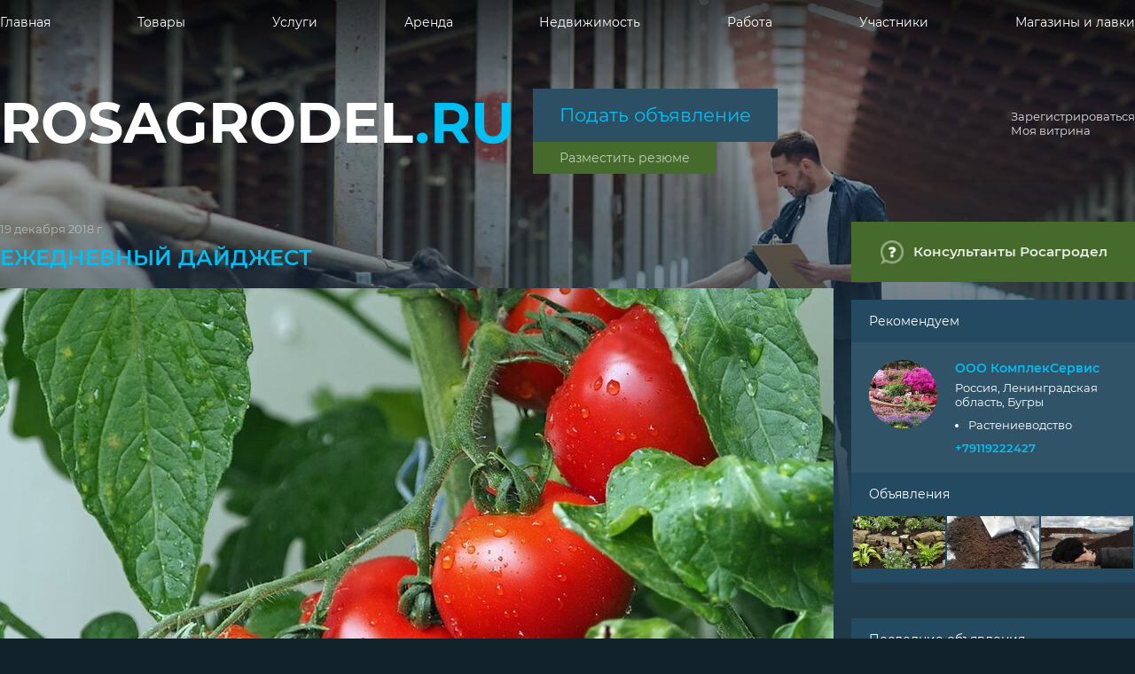

--- FILE ---
content_type: text/html; charset=utf-8
request_url: https://www.rosagrodel.ru/materials/391-ezhednevniy-daydzhest-novostey-v-sfere-apk
body_size: 641
content:
<!doctype html>
<html lang="ru">
  <head>
	<meta charset="utf-8">
	<meta name="viewport" content="width=device-width, initial-scale=1.0, user-scalable=0">
    <link rel="apple-touch-icon" sizes="57x57" href="/apple-icon-57x57.png">
    <link rel="apple-touch-icon" sizes="60x60" href="/apple-icon-60x60.png">
    <link rel="apple-touch-icon" sizes="72x72" href="/apple-icon-72x72.png">
    <link rel="apple-touch-icon" sizes="76x76" href="/apple-icon-76x76.png">
    <link rel="apple-touch-icon" sizes="114x114" href="/apple-icon-114x114.png">
    <link rel="apple-touch-icon" sizes="120x120" href="/apple-icon-120x120.png">
    <link rel="apple-touch-icon" sizes="144x144" href="/apple-icon-144x144.png">
    <link rel="apple-touch-icon" sizes="152x152" href="/apple-icon-152x152.png">
    <link rel="apple-touch-icon" sizes="180x180" href="/apple-icon-180x180.png">
    <link rel="icon" type="image/png" sizes="192x192"  href="/android-icon-192x192.png">
    <link rel="icon" type="image/png" sizes="32x32" href="/favicon-32x32.png">
    <link rel="icon" type="image/png" sizes="96x96" href="/favicon-96x96.png">
    <link rel="icon" type="image/png" sizes="16x16" href="/favicon-16x16.png">
    <link rel="manifest" href="/manifest.json">
    <meta name="msapplication-TileColor" content="#ffffff">
    <meta name="msapplication-TileImage" content="/ms-icon-144x144.png">
    <meta name="theme-color" content="#ffffff">
  	<meta name="fragment" content="!">
    <link rel="dns-prefetch" href="//www.google-analitics.com/">
    <link rel="dns-prefetch" href="//counter.yadro.ru/">
    <link rel="dns-prefetch" href="//yastatic.net/">
    <link rel="dns-prefetch" href="//an.yandex.ru/">
    <link rel="dns-prefetch" href="//avatars.mds.yandex.ru/">
    <link rel="dns-prefetch" href="//storage.mds.yandex.ru/">
    <link rel="dns-prefetch" href="//mc.yandex.ru.yadro.ru/">
    <link rel="dns-prefetch" href="//ysa-static.passport.yandex.ru/">
    <meta name="csrf-param" content="authenticity_token" />
<meta name="csrf-token" content="Xsr5mZOLQN5YvN0RCXIQTwfcV3D/Yo5dt8HVxcL2m2xP/umYTF3hbLMIoVYcxQp2jEkemtOYynDFkO4mwzIxww==" />
    <link rel="stylesheet" media="screen" href="/packs_prod/css/application-04a2af80.css" />
    <script type="text/javascript">
      BACKEND_HOST = 'https://www.rosagrodel.ru'
    </script>
  </head>
  <body>
    <div class="AppContainer" id="root"></div>
	  <script src="/packs_prod/js/application-b7220e062671d35c2a76.js"></script>
  </body>
</html>


--- FILE ---
content_type: application/javascript; charset=utf-8
request_url: https://www.rosagrodel.ru/packs_prod/js/41-597723d611bdf7dd48c8.chunk.js
body_size: 9196
content:
(window.webpackJsonp=window.webpackJsonp||[]).push([[41,4],{1189:function(e,t,n){"use strict";n(23),n(24),n(25),n(177),n(20),n(130),n(32),n(22),n(26),n(27);var r=n(1),a=n.n(r),o=n(0),i=n.n(o),s=n(1216),c=n(1225),l=n.n(c);function u(e){return(u="function"===typeof Symbol&&"symbol"===typeof Symbol.iterator?function(e){return typeof e}:function(e){return e&&"function"===typeof Symbol&&e.constructor===Symbol&&e!==Symbol.prototype?"symbol":typeof e})(e)}function m(e,t){for(var n=0;n<t.length;n++){var r=t[n];r.enumerable=r.enumerable||!1,r.configurable=!0,"value"in r&&(r.writable=!0),Object.defineProperty(e,r.key,r)}}function p(e){return(p=Object.setPrototypeOf?Object.getPrototypeOf:function(e){return e.__proto__||Object.getPrototypeOf(e)})(e)}function f(e){if(void 0===e)throw new ReferenceError("this hasn't been initialised - super() hasn't been called");return e}function b(e,t){return(b=Object.setPrototypeOf||function(e,t){return e.__proto__=t,e})(e,t)}var y=function(e){function t(e){var n,r,a;return function(e,t){if(!(e instanceof t))throw new TypeError("Cannot call a class as a function")}(this,t),r=this,(n=!(a=p(t).call(this,e))||"object"!==u(a)&&"function"!==typeof a?f(r):a).state={lightboxIsOpen:!1,currentImage:0},n.closeLightbox=n.closeLightbox.bind(f(n)),n.gotoNext=n.gotoNext.bind(f(n)),n.gotoPrevious=n.gotoPrevious.bind(f(n)),n.gotoImage=n.gotoImage.bind(f(n)),n.handleClickImage=n.handleClickImage.bind(f(n)),n.openLightbox=n.openLightbox.bind(f(n)),n}var n,r,a;return function(e,t){if("function"!==typeof t&&null!==t)throw new TypeError("Super expression must either be null or a function");e.prototype=Object.create(t&&t.prototype,{constructor:{value:e,writable:!0,configurable:!0}}),t&&b(e,t)}(t,o["Component"]),n=t,(r=[{key:"openLightbox",value:function(e,t){t.preventDefault(),this.setState({currentImage:e,lightboxIsOpen:!0})}},{key:"closeLightbox",value:function(){this.setState({currentImage:0,lightboxIsOpen:!1})}},{key:"gotoPrevious",value:function(){this.setState({currentImage:this.state.currentImage-1})}},{key:"gotoNext",value:function(){this.setState({currentImage:this.state.currentImage+1})}},{key:"gotoImage",value:function(e){this.setState({currentImage:e})}},{key:"handleClickImage",value:function(){this.state.currentImage!==this.props.images.length-1&&this.gotoNext()}},{key:"renderGallery",value:function(){var e=this,t=this.props.images;if(t){var n=t.map(function(t,n){return i.a.createElement("div",{className:"b-gallery__image",key:n},i.a.createElement("a",{href:t.src,className:"b-gallery__imagelink ".concat(Object(s.css)(_.thumbnail,_[t.orientation])),onClick:function(t){return e.openLightbox(n,t)}},i.a.createElement("img",{src:t.thumbnail?t.thumbnail:t.src,alt:"".concat(e.props.alt," - ").concat(_t("picture")," ").concat(n+1),className:"b-gallery__imageurl ".concat(Object(s.css)(_.source))})))});return i.a.createElement("div",{className:"b-gallery__list ".concat(Object(s.css)(_.gallery))},n)}}},{key:"render",value:function(){return i.a.createElement("div",{className:"b-gallery"},this.props.heading&&i.a.createElement("h2",{className:"b-gallery__title"},this.props.heading),this.props.subheading&&i.a.createElement("p",{className:"b-gallery__subtitle"},this.props.subheading),this.renderGallery(),i.a.createElement(l.a,{currentImage:this.state.currentImage,images:this.props.images,isOpen:this.state.lightboxIsOpen,onClickImage:this.handleClickImage,onClickNext:this.gotoNext,onClickPrev:this.gotoPrevious,onClickThumbnail:this.gotoImage,onClose:this.closeLightbox,showThumbnails:this.props.showThumbnails,theme:this.props.theme}))}}])&&m(n.prototype,r),a&&m(n,a),t}();y.displayName="Gallery",y.propTypes={heading:a.a.string,images:a.a.array,showThumbnails:a.a.bool,subheading:a.a.string};var h=2,d=4,_=s.StyleSheet.create({gallery:{marginRight:-h,overflow:"hidden","@media (min-width: 500px)":{marginRight:-d}},thumbnail:{boxSizing:"border-box",display:"block",float:"left",lineHeight:0,paddingRight:h,paddingBottom:h,overflow:"hidden","@media (min-width: 500px)":{paddingRight:d,paddingBottom:d}},landscape:{width:"30%"},square:{paddingBottom:0,width:"40%","@media (min-width: 500px)":{paddingBottom:0}},source:{border:0,display:"block",height:"auto",maxWidth:"100%",width:"auto"}});t.a=y},1744:function(e,t,n){"use strict";n.r(t);n(23),n(24),n(25),n(177),n(20),n(32),n(22),n(26),n(187),n(27);var r=n(0),a=n.n(r),o=n(189),i=(n(130),n(112),n(613)),s=n.n(i),c=n(1189),l=n(992),u=n(186),m=n(629);function p(e){return(p="function"===typeof Symbol&&"symbol"===typeof Symbol.iterator?function(e){return typeof e}:function(e){return e&&"function"===typeof Symbol&&e.constructor===Symbol&&e!==Symbol.prototype?"symbol":typeof e})(e)}function f(e,t){for(var n=0;n<t.length;n++){var r=t[n];r.enumerable=r.enumerable||!1,r.configurable=!0,"value"in r&&(r.writable=!0),Object.defineProperty(e,r.key,r)}}function b(e,t){return!t||"object"!==p(t)&&"function"!==typeof t?function(e){if(void 0===e)throw new ReferenceError("this hasn't been initialised - super() hasn't been called");return e}(e):t}function y(e){return(y=Object.setPrototypeOf?Object.getPrototypeOf:function(e){return e.__proto__||Object.getPrototypeOf(e)})(e)}function h(e,t){return(h=Object.setPrototypeOf||function(e,t){return e.__proto__=t,e})(e,t)}var d=function(e){function t(){return function(e,t){if(!(e instanceof t))throw new TypeError("Cannot call a class as a function")}(this,t),b(this,y(t).apply(this,arguments))}var n,o,i;return function(e,t){if("function"!==typeof t&&null!==t)throw new TypeError("Super expression must either be null or a function");e.prototype=Object.create(t&&t.prototype,{constructor:{value:e,writable:!0,configurable:!0}}),t&&h(e,t)}(t,r["Component"]),n=t,(o=[{key:"render",value:function(){var e=this.props.material;return a.a.createElement("div",{itemScope:!0,itemType:"http://schema.org/Article",className:"b-material"},a.a.createElement("p",{className:"b-material__date"},Object(m.a)(e.published_at)),a.a.createElement("h1",{className:"b-material__title",itemProp:"headline"},e.title),a.a.createElement("div",{className:"b-material__image emptybg"},a.a.createElement("meta",{itemProp:"image",content:BACKEND_HOST+"/b/c/"+e.thumbnail.file_id+".400x221.jpg"}),a.a.createElement(u.a,{file:e.thumbnail,size:"940x520",alt:e.title,className:"b-material__imageurl"})),a.a.createElement("div",{className:"b-material__content",itemProp:"articleBody"},a.a.createElement(l.a,{content:e.formatted_description})),e.photos.length>0?a.a.createElement("div",{className:"b-material__gallery"},a.a.createElement(c.a,{images:e.photos.map(function(e,t){return{src:"/b/c/".concat(e.file_id,".jpg"),thumbnail:"/b/c/".concat(e.file_id,".326x180.jpg")}})})):null,a.a.createElement("meta",{itemProp:"dateModified",content:s()(e.published_at).format("YYYY-MM-DD")}),a.a.createElement("meta",{itemProp:"datePublished",content:s()(e.published_at).format("YYYY-MM-DD")}),a.a.createElement("div",{itemProp:"author",itemScope:!0,itemType:"https://schema.org/Person"},a.a.createElement("meta",{itemProp:"name",content:e.author.name})),a.a.createElement("div",{itemProp:"publisher",itemType:"https://schema.org/Person"},a.a.createElement("meta",{itemProp:"name",content:e.author.name})),a.a.createElement("meta",{itemProp:"mainEntityOfPage",content:"".concat(BACKEND_HOST,"/materials/").concat(e.id,"-").concat(e.sef_title)}))}}])&&f(n.prototype,o),i&&f(n,i),t}(),_=n(767);function g(e){return(g="function"===typeof Symbol&&"symbol"===typeof Symbol.iterator?function(e){return typeof e}:function(e){return e&&"function"===typeof Symbol&&e.constructor===Symbol&&e!==Symbol.prototype?"symbol":typeof e})(e)}function v(e,t){for(var n=0;n<t.length;n++){var r=t[n];r.enumerable=r.enumerable||!1,r.configurable=!0,"value"in r&&(r.writable=!0),Object.defineProperty(e,r.key,r)}}function j(e,t){return!t||"object"!==g(t)&&"function"!==typeof t?function(e){if(void 0===e)throw new ReferenceError("this hasn't been initialised - super() hasn't been called");return e}(e):t}function E(e){return(E=Object.setPrototypeOf?Object.getPrototypeOf:function(e){return e.__proto__||Object.getPrototypeOf(e)})(e)}function w(e,t){return(w=Object.setPrototypeOf||function(e,t){return e.__proto__=t,e})(e,t)}var O="components.materials.MaterialDigestShow.",k=function(e){function t(e){var n;return function(e,t){if(!(e instanceof t))throw new TypeError("Cannot call a class as a function")}(this,t),(n=j(this,E(t).call(this,e))).state={items:[],isDataLoading:!0},n}var n,i,c;return function(e,t){if("function"!==typeof t&&null!==t)throw new TypeError("Super expression must either be null or a function");e.prototype=Object.create(t&&t.prototype,{constructor:{value:e,writable:!0,configurable:!0}}),t&&w(e,t)}(t,r["Component"]),n=t,(i=[{key:"componentDidMount",value:function(){var e=this;Object(_.c)().then(function(t){e.setState({isDataLoading:!1,items:t.data.items})})}},{key:"render",value:function(){var e=this.props.material,t=this.state,n=t.isDataLoading,r=t.items;if(n)return a.a.createElement("div",{className:"center"},_t("loading"));var i=s()(e.published_at).format("DD.MM.YY"),c=_t(O+"title",{materialTitle:e.title,date:i}),p=_t(O+"description",{date:i});return a.a.createElement("div",null,a.a.createElement(o.a,{title:c,description:p}),a.a.createElement("article",{className:"b-digest"},a.a.createElement("p",{className:"b-digest__date"},Object(m.a)(e.published_at)),a.a.createElement("h1",{className:"b-digest__title"},_t(O+"h1")),a.a.createElement("div",{className:"b-digest__image emptybg"},a.a.createElement(u.a,{className:"b-digest__imageurl",file:e.thumbnail,size:"940x520",alt:e.title})),a.a.createElement("section",{className:"b-digest__cols"},a.a.createElement("div",{className:"b-digest__left"},a.a.createElement("div",{className:"b-digestnews"},a.a.createElement("p",{className:"b-digestnews__intro"},e.introduction),a.a.createElement("div",{className:"b-digestnews__itemwrapper"},a.a.createElement(l.a,{content:e.description})))),a.a.createElement("div",{className:"b-digest__right"},a.a.createElement("div",{className:"b-digestnotes"},r.map(function(e){return a.a.createElement("div",{key:e.id,className:"b-digestnotes__item"},a.a.createElement("div",{className:"b-digestnotes__image emptybg"},a.a.createElement("a",{className:"b-digestnotes__imagelink",href:"/items/".concat(e.id,"-").concat(e.sef_title)},a.a.createElement(u.a,{className:"b-digestnotes__imageurl",file:e.thumbnail,size:"320x180",alt:e.title}))),a.a.createElement("h3",{className:"b-digestnotes__title"},a.a.createElement("a",{href:"/items/".concat(e.id,"-").concat(e.sef_title),className:"b-digestnotes__titlelink"},e.title)),a.a.createElement("p",{className:"b-digestnotes__description"},e.description.length>160?e.description.substring(0,160)+"...":e.description))}))))))}}])&&v(n.prototype,i),c&&v(n,c),t}(),S=n(788);n(193);function N(e,t){var n=arguments.length>2&&void 0!==arguments[2]?arguments[2]:" ";return t-=3,(e=e.replace(/\n/g," ")).length<=t?e:e.substr(0,e.lastIndexOf(n,t))+"..."}var x=n(116);function P(e){return(P="function"===typeof Symbol&&"symbol"===typeof Symbol.iterator?function(e){return typeof e}:function(e){return e&&"function"===typeof Symbol&&e.constructor===Symbol&&e!==Symbol.prototype?"symbol":typeof e})(e)}function T(e,t){for(var n=0;n<t.length;n++){var r=t[n];r.enumerable=r.enumerable||!1,r.configurable=!0,"value"in r&&(r.writable=!0),Object.defineProperty(e,r.key,r)}}function I(e,t){return!t||"object"!==P(t)&&"function"!==typeof t?function(e){if(void 0===e)throw new ReferenceError("this hasn't been initialised - super() hasn't been called");return e}(e):t}function R(e){return(R=Object.setPrototypeOf?Object.getPrototypeOf:function(e){return e.__proto__||Object.getPrototypeOf(e)})(e)}function C(e,t){return(C=Object.setPrototypeOf||function(e,t){return e.__proto__=t,e})(e,t)}n.d(t,"default",function(){return M});var M=function(e){function t(e){var n;return function(e,t){if(!(e instanceof t))throw new TypeError("Cannot call a class as a function")}(this,t),(n=I(this,R(t).call(this,e))).state={material:{author:{},photos:[],documents:[],thumbnail:{}}},n}var i,s,c;return function(e,t){if("function"!==typeof t&&null!==t)throw new TypeError("Super expression must either be null or a function");e.prototype=Object.create(t&&t.prototype,{constructor:{value:e,writable:!0,configurable:!0}}),t&&C(e,t)}(t,r["Component"]),i=t,(s=[{key:"loadMaterialFromServer",value:function(e){var t=this,n=this;axios.get("/api/v1/materials/".concat(e)).then(function(r){var a=r.data.material;n.props.match.params.sefTitle||n.props.history.push("/materials/".concat(e,"-").concat(a.sef_title)),t.setState({material:a})}).catch(function(e){404==e.response.status?n.props.history.push("/not_found"):n.props.history.push("/server_error")})}},{key:"componentWillReceiveProps",value:function(e){this.loadMaterialFromServer(e.match.params.materialId)}},{key:"componentDidMount",value:function(){this.loadMaterialFromServer(this.props.match.params.materialId)}},{key:"render",value:function(){var e=this.state.material;return a.a.createElement("div",null,e.id&&a.a.createElement(a.a.Fragment,null,a.a.createElement(o.a,{title:e.title,description:N(e.description||"",160),url:Object(x.a)(),image_url:e.thumbnail?BACKEND_HOST+"/b/c/"+e.thumbnail.file_id+".400x221.jpg":n(208),canonical_url:"".concat(BACKEND_HOST,"/materials/").concat(e.id,"-").concat(e.sef_title)}),a.a.createElement(S.a,null,"Material::Standard"==e.type&&a.a.createElement(d,{material:e}),"Material::Digest"==e.type&&a.a.createElement(k,{material:e}))))}}])&&T(i.prototype,s),c&&T(i,c),t}()},624:function(e,t,n){e.exports=n.p+"media/images/v2/null-71a50dbba44c78128b221b7df7bb51f1.png"},629:function(e,t,n){"use strict";n.d(t,"a",function(){return i});var r=n(613),a=n.n(r),o=n(73);function i(e){var t=arguments.length>1&&void 0!==arguments[1]?arguments[1]:"LL";return a.a.locale(Object(o.a)()||"ru"),a()(e).format(t)}},767:function(e,t,n){"use strict";function r(e){return axios.get("/api/v1/items/map?",{params:e})}function a(e){return axios.get("/api/v1/items",{params:e})}function o(e){var t=arguments.length>1&&void 0!==arguments[1]?arguments[1]:{};return axios.get("/api/v1/items/"+e,{params:t})}function i(){return axios.get("/api/v1/items/map_big")}function s(e,t){return axios.post("/api/v1/items/"+e+"/update_status",{status_id:t})}function c(e){return axios.post("/api/v1/items/"+e+"/update_renewed_at")}function l(){return axios.get("/api/v1/items/for_digest")}n.d(t,"e",function(){return r}),n.d(t,"b",function(){return a}),n.d(t,"a",function(){return o}),n.d(t,"d",function(){return i}),n.d(t,"g",function(){return s}),n.d(t,"f",function(){return c}),n.d(t,"c",function(){return l})},777:function(e,t,n){"use strict";var r=n(0),a=n.n(r);t.a=function(e){var t=e.children;return a.a.createElement("article",{className:"b-content__left"},t)}},783:function(e,t,n){"use strict";n(23),n(24),n(25),n(177),n(485),n(764),n(20),n(768),n(32),n(636),n(22),n(766),n(26),n(298),n(27);var r=n(0),a=n.n(r),o=n(39),i=n(18),s=n(13),c=n(186);n(629);n(188),n(130),n(112);var l=n(185);function u(e){return(u="function"===typeof Symbol&&"symbol"===typeof Symbol.iterator?function(e){return typeof e}:function(e){return e&&"function"===typeof Symbol&&e.constructor===Symbol&&e!==Symbol.prototype?"symbol":typeof e})(e)}function m(e,t){for(var n=0;n<t.length;n++){var r=t[n];r.enumerable=r.enumerable||!1,r.configurable=!0,"value"in r&&(r.writable=!0),Object.defineProperty(e,r.key,r)}}function p(e){return(p=Object.setPrototypeOf?Object.getPrototypeOf:function(e){return e.__proto__||Object.getPrototypeOf(e)})(e)}function f(e){if(void 0===e)throw new ReferenceError("this hasn't been initialised - super() hasn't been called");return e}function b(e,t){return(b=Object.setPrototypeOf||function(e,t){return e.__proto__=t,e})(e,t)}var y=function(e){function t(e){var n,r,a;return function(e,t){if(!(e instanceof t))throw new TypeError("Cannot call a class as a function")}(this,t),r=this,(n=!(a=p(t).call(this,e))||"object"!==u(a)&&"function"!==typeof a?f(r):a).state={pictograms:{certifiates:!1,logistics:!1,stock:!1,temperature_regime:!1,product_owner:!1,vacancies:!1},isDataLoading:!0},n.standardServerErrorHandler=l.a.bind(f(n)),n.loadPictogramsFromServer.bind(f(n)),n}var n,o,i;return function(e,t){if("function"!==typeof t&&null!==t)throw new TypeError("Super expression must either be null or a function");e.prototype=Object.create(t&&t.prototype,{constructor:{value:e,writable:!0,configurable:!0}}),t&&b(e,t)}(t,r["Component"]),n=t,(o=[{key:"componentWillReceiveProps",value:function(e){this.props.userId!=e.userId&&this.loadPictogramsFromServer(e.userId)}},{key:"componentDidMount",value:function(){this.loadPictogramsFromServer(this.props.userId)}},{key:"loadPictogramsFromServer",value:function(e){var t=this;(function(e){return axios.get("/api/v1/users/".concat(e,"/pictograms"))})(e).then(function(e){return t.setState({pictograms:e.data.pictograms})}).catch(function(e){return t.standardServerErrorHandler(e)})}},{key:"render",value:function(){var e=this.state.pictograms,t=e.certificates,n=e.logistics,r=e.stock,o=e.temperature_regime,i=e.product_owner,s=e.vacancies;return a.a.createElement("div",{className:"companyIcons companyIcons_innote"},t&&a.a.createElement("div",{className:"companyIcons__item"},a.a.createElement("span",{className:"companyIcons__cert",title:"TRANSLATE ME"})),i&&a.a.createElement("div",{className:"companyIcons__item"},a.a.createElement("span",{className:"companyIcons__prod",title:"TRANSLATE ME"})),n&&a.a.createElement("div",{className:"companyIcons__item"},a.a.createElement("span",{className:"companyIcons__logs",title:"TRANSLATE ME"})),r&&a.a.createElement("div",{className:"companyIcons__item"},a.a.createElement("span",{className:"companyIcons__stor",title:"TRANSLATE ME"})),o&&a.a.createElement("div",{className:"companyIcons__item"},a.a.createElement("span",{className:"companyIcons__temp",title:"TRANSLATE ME"})),s&&a.a.createElement("div",{className:"companyIcons__item"},a.a.createElement("span",{className:"companyIcons__vacs",title:"TRANSLATE ME"})))}}])&&m(n.prototype,o),i&&m(n,i),t}();function h(e){return(h="function"===typeof Symbol&&"symbol"===typeof Symbol.iterator?function(e){return typeof e}:function(e){return e&&"function"===typeof Symbol&&e.constructor===Symbol&&e!==Symbol.prototype?"symbol":typeof e})(e)}function d(e,t){for(var n=0;n<t.length;n++){var r=t[n];r.enumerable=r.enumerable||!1,r.configurable=!0,"value"in r&&(r.writable=!0),Object.defineProperty(e,r.key,r)}}function _(e,t){return!t||"object"!==h(t)&&"function"!==typeof t?function(e){if(void 0===e)throw new ReferenceError("this hasn't been initialised - super() hasn't been called");return e}(e):t}function g(e){return(g=Object.setPrototypeOf?Object.getPrototypeOf:function(e){return e.__proto__||Object.getPrototypeOf(e)})(e)}function v(e,t){return(v=Object.setPrototypeOf||function(e,t){return e.__proto__=t,e})(e,t)}var j=function(e){function t(e){var n;return function(e,t){if(!(e instanceof t))throw new TypeError("Cannot call a class as a function")}(this,t),(n=_(this,g(t).call(this,e))).state={vitrina:null},n}var o,i,l;return function(e,t){if("function"!==typeof t&&null!==t)throw new TypeError("Super expression must either be null or a function");e.prototype=Object.create(t&&t.prototype,{constructor:{value:e,writable:!0,configurable:!0}}),t&&v(e,t)}(t,r["Component"]),o=t,(i=[{key:"componentWillMount",value:function(){var e=this;axios.get("/api/v1/mini_vitrina").then(function(t){return e.setState({vitrina:t.data.vitrina})})}},{key:"render",value:function(){var e=this.state.vitrina;return e?a.a.createElement("section",{className:"b-companypromoR"},a.a.createElement("h2",{className:"b-companypromoR__header"},_t("recommend")),a.a.createElement("div",{className:"b-companypromoR__data"},a.a.createElement("div",{className:"b-companypromoR__logo"},a.a.createElement("div",{className:"b-companypromoR__logowrapper"},a.a.createElement(s.Link,{to:"/users/".concat(e.user.id),className:"b-companypromoR__logolink emptybg"},e.user.avatar?a.a.createElement(c.a,{file:e.user.avatar,size:"154x154",alt:e.user.name,className:"b-companypromoR__logoimage"}):a.a.createElement("img",{className:"b-companypromoR__logoimage",src:n(624),alt:e.user.name})))),a.a.createElement("div",{className:"b-companypromoR__text"},a.a.createElement("p",{className:"b-companypromoR__title"},a.a.createElement(s.Link,{to:"/users/".concat(e.user.id),className:"b-companypromoR__titlelink"},e.user.name)),a.a.createElement("div",{className:"b-companypromoR__icons"},a.a.createElement(y,{userId:e.user.id})),e.user.city&&a.a.createElement("p",{className:"b-companypromoR__location"},[e.user.country.name,e.user.region.name,e.user.city.name].join(", ")),e.user.activities.length>0&&a.a.createElement("ul",{className:"b-companypromoR__activitylist"},e.user.activities.map(function(e){return a.a.createElement("li",{className:"b-companypromoR__activityitem",key:e.id},e.title)})),a.a.createElement("p",{className:"b-companypromoR__phone"},a.a.createElement("a",{href:"tel:".concat(e.user.phone),className:"b-companypromoR__phonelink"},e.user.phone)))),a.a.createElement("p",{className:"b-companypromoR__subtitle"},_t("ads")),e.items.length>0&&a.a.createElement("div",{className:"b-companypromoR__items"},e.items.map(function(e){return a.a.createElement("div",{key:e.id,className:"b-companypromoR__item"},a.a.createElement(s.Link,{to:"/items/".concat(e.id,"-").concat(e.sef_title),className:"b-companypromoR__itemlink emptybg"},e.thumbnail?a.a.createElement(c.a,{file:e.thumbnail,size:"208x118",alt:e.title,className:"b-companypromoR__itemimage"}):a.a.createElement("img",{className:"b-companypromoR__itemimage",src:n(624),alt:e.title,title:e.title}),a.a.createElement("span",{className:"b-companypromoR__itemtext"},e.title)))}))):null}}])&&d(o.prototype,i),l&&d(o,l),t}(),E=n(803);n(511);function w(e){return(w="function"===typeof Symbol&&"symbol"===typeof Symbol.iterator?function(e){return typeof e}:function(e){return e&&"function"===typeof Symbol&&e.constructor===Symbol&&e!==Symbol.prototype?"symbol":typeof e})(e)}function O(e){return(O=Object.setPrototypeOf?Object.getPrototypeOf:function(e){return e.__proto__||Object.getPrototypeOf(e)})(e)}function k(e){if(void 0===e)throw new ReferenceError("this hasn't been initialised - super() hasn't been called");return e}function S(e,t){for(var n=0;n<t.length;n++){var r=t[n];r.enumerable=r.enumerable||!1,r.configurable=!0,"value"in r&&(r.writable=!0),Object.defineProperty(e,r.key,r)}}function N(e,t,n){return t&&S(e.prototype,t),n&&S(e,n),e}function x(e,t){return(x=Object.setPrototypeOf||function(e,t){return e.__proto__=t,e})(e,t)}var P=function(e){function t(e){var n,r,a;return function(e,t){if(!(e instanceof t))throw new TypeError("Cannot call a class as a function")}(this,t),r=this,(n=!(a=O(t).call(this,e))||"object"!==w(a)&&"function"!==typeof a?k(r):a).state={isDataLoading:!0,exchange_rates:{}},n.loadData=n.loadData.bind(k(n)),n}return function(e,t){if("function"!==typeof t&&null!==t)throw new TypeError("Super expression must either be null or a function");e.prototype=Object.create(t&&t.prototype,{constructor:{value:e,writable:!0,configurable:!0}}),t&&x(e,t)}(t,r["Component"]),N(t,[{key:"render",value:function(){var e=this.state,t=e.isDataLoading,n=e.exchange_rates;if(t)return a.a.createElement("div",null);var r=n.usd,o=n.eur,i=(r.value-r.prev_value).toFixed(2),s=(o.value-o.prev_value).toFixed(2);return a.a.createElement("div",{className:"b-currencies"},a.a.createElement("div",{className:"b-currencies__item"},a.a.createElement("p",{className:"b-currencies__name"},"USD"),i>=0?a.a.createElement("p",{className:"b-currencies__change plus"},"+",i):a.a.createElement("p",{className:"b-currencies__change minus"},i),a.a.createElement("p",{className:"b-currencies__value"},r.value.toFixed(2))),a.a.createElement("div",{className:"b-currencies__item"},a.a.createElement("p",{className:"b-currencies__name"},"EUR"),s>=0?a.a.createElement("p",{className:"b-currencies__change plus"},"+",s):a.a.createElement("p",{className:"b-currencies__change minus"},s),a.a.createElement("p",{className:"b-currencies__value"},o.value.toFixed(2))))}}]),N(t,[{key:"loadData",value:function(){var e=this;axios.get("/api/v1/exchange_rates").then(function(t){return e.setState({isDataLoading:!1,exchange_rates:t.data.exchange_rates})}).catch(function(t){return e.setState({isDataLoading:!0,exchange_rates:{}})})}},{key:"componentDidMount",value:function(){this.loadData()}}]),t}();n(486);function T(e){return(T="function"===typeof Symbol&&"symbol"===typeof Symbol.iterator?function(e){return typeof e}:function(e){return e&&"function"===typeof Symbol&&e.constructor===Symbol&&e!==Symbol.prototype?"symbol":typeof e})(e)}function I(e){return(I=Object.setPrototypeOf?Object.getPrototypeOf:function(e){return e.__proto__||Object.getPrototypeOf(e)})(e)}function R(e){if(void 0===e)throw new ReferenceError("this hasn't been initialised - super() hasn't been called");return e}function C(e,t){for(var n=0;n<t.length;n++){var r=t[n];r.enumerable=r.enumerable||!1,r.configurable=!0,"value"in r&&(r.writable=!0),Object.defineProperty(e,r.key,r)}}function M(e,t,n){return t&&C(e.prototype,t),n&&C(e,n),e}function D(e,t){return(D=Object.setPrototypeOf||function(e,t){return e.__proto__=t,e})(e,t)}var A=function(e){function t(e){var n,r,a;return function(e,t){if(!(e instanceof t))throw new TypeError("Cannot call a class as a function")}(this,t),r=this,(n=!(a=I(t).call(this,e))||"object"!==T(a)&&"function"!==typeof a?R(r):a).state=n.getInitialState(e),n.startTimer=n.startTimer.bind(R(n)),n.stopTimer=n.stopTimer.bind(R(n)),n.changePage=n.changePage.bind(R(n)),n}return function(e,t){if("function"!==typeof t&&null!==t)throw new TypeError("Super expression must either be null or a function");e.prototype=Object.create(t&&t.prototype,{constructor:{value:e,writable:!0,configurable:!0}}),t&&D(e,t)}(t,r["Component"]),M(t,[{key:"render",value:function(){var e=this.state,t=e.items,n=(e.page_count,e.per_page),r=e.current_page;return a.a.createElement(a.a.Fragment,null,a.a.createElement("div",{className:"b-newest"},a.a.createElement("h2",{className:"b-newest__title"},a.a.createElement("a",{className:"b-newest__titlelink",href:"/items/newest"},_t("latestAds"))),a.a.createElement("div",{className:"b-newest__list"},t.slice((r-1)*n,r*n).map(function(e,t){return a.a.createElement("p",{key:"newest_short_".concat(e.id),className:"b-newest__item"},a.a.createElement("a",{className:"b-newest__itemlink",href:"/items/".concat(e.id,"-").concat(e.sef_title)},e.title,e.price&&a.a.createElement("span",{className:"b-newest__price"},e.price," ",_t("rub"))))}))))}}]),M(t,[{key:"getInitialState",value:function(e){return{items:[],page_count:e.pages||4,per_page:e.per_page||5,current_page:1,timer:null}}},{key:"loadItemsFromServer",value:function(){var e=this,t={per:this.state.per_page*this.state.page_count,one_per_user:!0};axios.get("/api/v1/items/newest",{params:t}).then(function(t){var n=t.data.items;e.setState({items:n}),e.startTimer()})}},{key:"startTimer",value:function(){this.timer||(this.timer=setInterval(this.changePage,6e3))}},{key:"stopTimer",value:function(){clearInterval(this.timer),this.timer=null}},{key:"changePage",value:function(){this.setState({current_page:this.state.current_page<this.state.page_count?this.state.current_page+1:1})}},{key:"componentWillReceiveProps",value:function(e){this.getInitialState(e);this.loadItemsFromServer()}},{key:"componentDidMount",value:function(){this.loadItemsFromServer()}},{key:"componentWillUnmount",value:function(){this.stopTimer()}}]),t}();function L(e){return(L="function"===typeof Symbol&&"symbol"===typeof Symbol.iterator?function(e){return typeof e}:function(e){return e&&"function"===typeof Symbol&&e.constructor===Symbol&&e!==Symbol.prototype?"symbol":typeof e})(e)}function z(e,t,n){return t in e?Object.defineProperty(e,t,{value:n,enumerable:!0,configurable:!0,writable:!0}):e[t]=n,e}function F(e,t){for(var n=0;n<t.length;n++){var r=t[n];r.enumerable=r.enumerable||!1,r.configurable=!0,"value"in r&&(r.writable=!0),Object.defineProperty(e,r.key,r)}}function B(e,t){return!t||"object"!==L(t)&&"function"!==typeof t?function(e){if(void 0===e)throw new ReferenceError("this hasn't been initialised - super() hasn't been called");return e}(e):t}function Y(e){return(Y=Object.setPrototypeOf?Object.getPrototypeOf:function(e){return e.__proto__||Object.getPrototypeOf(e)})(e)}function H(e,t){return(H=Object.setPrototypeOf||function(e,t){return e.__proto__=t,e})(e,t)}var W=function(e){function t(e){var n;return function(e,t){if(!(e instanceof t))throw new TypeError("Cannot call a class as a function")}(this,t),(n=B(this,Y(t).call(this,e))).state=n.getInitialState(e),n}var n,o,i;return function(e,t){if("function"!==typeof t&&null!==t)throw new TypeError("Super expression must either be null or a function");e.prototype=Object.create(t&&t.prototype,{constructor:{value:e,writable:!0,configurable:!0}}),t&&H(e,t)}(t,r["Component"]),n=t,(o=[{key:"getInitialState",value:function(e){return{materials:[],req_params:{per:5},page_count:0}}},{key:"loadMaterialsFromServer",value:function(e){var t=this;axios.get("/api/v1/materials",{params:e}).then(function(e){var n=e.data.materials;t.setState(function(e){for(var t=1;t<arguments.length;t++){var n=null!=arguments[t]?arguments[t]:{},r=Object.keys(n);"function"===typeof Object.getOwnPropertySymbols&&(r=r.concat(Object.getOwnPropertySymbols(n).filter(function(e){return Object.getOwnPropertyDescriptor(n,e).enumerable}))),r.forEach(function(t){z(e,t,n[t])})}return e}({},t.state,{materials:n}))})}},{key:"componentWillReceiveProps",value:function(e){var t=this.getInitialState(e);this.loadMaterialsFromServer(t.req_params)}},{key:"componentDidMount",value:function(){this.loadMaterialsFromServer(this.state.req_params)}},{key:"render",value:function(){var e=this.props.session,t=(e.user,e.isAuthenticated,this.props.excludeMaterialIds||[]);this.state.materials.filter(function(e){return!t.includes(e.id)});return a.a.createElement("aside",{className:"b-content__right"},a.a.createElement("section",{className:"b-consban"},a.a.createElement("a",{href:"/consultants",className:"b-consban__link"},_t("rosagrodelConsultants"))),a.a.createElement(j,null),a.a.createElement(E.a,null),a.a.createElement(A,null),a.a.createElement("section",{className:"b-news b-news_right"},a.a.createElement(a.a.Fragment,null,a.a.createElement(P,null),a.a.createElement("div",{className:"b-statban"},a.a.createElement("a",{href:"https://sborbox.ru/takeout.html",target:"_blank",className:"b-statban__link",title:_t("sborboxTitle")},a.a.createElement("img",{src:"/img/sborbox.jpg",className:"b-statban__image",alt:_t("sborboxTitle")}))))))}}])&&F(n.prototype,o),i&&F(n,i),t}();t.a=Object(o.b)(function(e){return{session:e.auth}})(Object(i.k)(W))},788:function(e,t,n){"use strict";n(23),n(24),n(25),n(20),n(32),n(22),n(26),n(27);var r=n(0),a=n.n(r),o=n(777),i=n(783);function s(e){return(s="function"===typeof Symbol&&"symbol"===typeof Symbol.iterator?function(e){return typeof e}:function(e){return e&&"function"===typeof Symbol&&e.constructor===Symbol&&e!==Symbol.prototype?"symbol":typeof e})(e)}function c(e,t){for(var n=0;n<t.length;n++){var r=t[n];r.enumerable=r.enumerable||!1,r.configurable=!0,"value"in r&&(r.writable=!0),Object.defineProperty(e,r.key,r)}}function l(e,t){return!t||"object"!==s(t)&&"function"!==typeof t?function(e){if(void 0===e)throw new ReferenceError("this hasn't been initialised - super() hasn't been called");return e}(e):t}function u(e){return(u=Object.setPrototypeOf?Object.getPrototypeOf:function(e){return e.__proto__||Object.getPrototypeOf(e)})(e)}function m(e,t){return(m=Object.setPrototypeOf||function(e,t){return e.__proto__=t,e})(e,t)}var p=function(e){function t(){return function(e,t){if(!(e instanceof t))throw new TypeError("Cannot call a class as a function")}(this,t),l(this,u(t).apply(this,arguments))}var n,s,p;return function(e,t){if("function"!==typeof t&&null!==t)throw new TypeError("Super expression must either be null or a function");e.prototype=Object.create(t&&t.prototype,{constructor:{value:e,writable:!0,configurable:!0}}),t&&m(e,t)}(t,r["Component"]),n=t,(s=[{key:"render",value:function(){return a.a.createElement(a.a.Fragment,null,a.a.createElement(o.a,null,this.props.children),"main"==app_type&&a.a.createElement(i.a,null))}}])&&c(n.prototype,s),p&&c(n,p),t}();t.a=p},803:function(e,t,n){"use strict";n.d(t,"a",function(){return m});n(23),n(24),n(25),n(20),n(32),n(22),n(26),n(27);var r=n(0),a=n.n(r),o=n(806);function i(e){return(i="function"===typeof Symbol&&"symbol"===typeof Symbol.iterator?function(e){return typeof e}:function(e){return e&&"function"===typeof Symbol&&e.constructor===Symbol&&e!==Symbol.prototype?"symbol":typeof e})(e)}function s(e,t){for(var n=0;n<t.length;n++){var r=t[n];r.enumerable=r.enumerable||!1,r.configurable=!0,"value"in r&&(r.writable=!0),Object.defineProperty(e,r.key,r)}}function c(e,t){return!t||"object"!==i(t)&&"function"!==typeof t?function(e){if(void 0===e)throw new ReferenceError("this hasn't been initialised - super() hasn't been called");return e}(e):t}function l(e){return(l=Object.setPrototypeOf?Object.getPrototypeOf:function(e){return e.__proto__||Object.getPrototypeOf(e)})(e)}function u(e,t){return(u=Object.setPrototypeOf||function(e,t){return e.__proto__=t,e})(e,t)}var m=function(e){function t(){return function(e,t){if(!(e instanceof t))throw new TypeError("Cannot call a class as a function")}(this,t),c(this,l(t).apply(this,arguments))}var n,i,m;return function(e,t){if("function"!==typeof t&&null!==t)throw new TypeError("Super expression must either be null or a function");e.prototype=Object.create(t&&t.prototype,{constructor:{value:e,writable:!0,configurable:!0}}),t&&u(e,t)}(t,r["Component"]),n=t,(i=[{key:"componentDidMount",value:function(){this.appendBanner()}},{key:"appendBanner",value:function(){o.isMobile?this.appendMobileBanner():this.appendDesktopBanner()}},{key:"appendMobileBanner",value:function(){var e=document.createElement("script");e.setAttribute("type","text/javascript"),e.innerHTML='(function(w, d, n, s, t) {\n      w[n] = w[n] || [];\n      w[n].push(function() {\n      Ya.Context.AdvManager.render({\n      blockId: "R-A-345621-2",\n      renderTo: "yandex_rtb_R-A-345621-2",\n      async: true\n      });\n      });\n      t = d.getElementsByTagName("script")[0];\n      s = d.createElement("script");\n      s.type = "text/javascript";\n      s.src = "//an.yandex.ru/system/context.js";\n      s.async = true;\n      t.parentNode.insertBefore(s, t);\n      })(this, this.document, "yandexContextAsyncCallbacks");',document.head.appendChild(e)}},{key:"appendDesktopBanner",value:function(){var e=document.createElement("script");e.setAttribute("type","text/javascript"),e.innerHTML='(function(w, d, n, s, t) {\n      w[n] = w[n] || [];\n      w[n].push(function() {\n      Ya.Context.AdvManager.render({\n      blockId: "R-A-345621-1",\n      renderTo: "yandex_rtb_R-A-345621-1",\n      async: true\n      });\n      });\n      t = d.getElementsByTagName("script")[0];\n      s = d.createElement("script");\n      s.type = "text/javascript";\n      s.src = "//an.yandex.ru/system/context.js";\n      s.async = true;\n      t.parentNode.insertBefore(s, t);\n      })(this, this.document, "yandexContextAsyncCallbacks");',document.head.appendChild(e)}},{key:"render",value:function(){return a.a.createElement("div",{id:o.isMobile?"yandex_rtb_R-A-345621-2":"yandex_rtb_R-A-345621-1",className:"right-banner"})}}])&&s(n.prototype,i),m&&s(n,m),t}()},814:function(e,t,n){var r={"./af":637,"./af.js":637,"./ar":638,"./ar-dz":639,"./ar-dz.js":639,"./ar-kw":640,"./ar-kw.js":640,"./ar-ly":641,"./ar-ly.js":641,"./ar-ma":642,"./ar-ma.js":642,"./ar-sa":643,"./ar-sa.js":643,"./ar-tn":644,"./ar-tn.js":644,"./ar.js":638,"./az":645,"./az.js":645,"./be":646,"./be.js":646,"./bg":647,"./bg.js":647,"./bm":648,"./bm.js":648,"./bn":649,"./bn.js":649,"./bo":650,"./bo.js":650,"./br":651,"./br.js":651,"./bs":652,"./bs.js":652,"./ca":653,"./ca.js":653,"./cs":654,"./cs.js":654,"./cv":655,"./cv.js":655,"./cy":656,"./cy.js":656,"./da":657,"./da.js":657,"./de":658,"./de-at":659,"./de-at.js":659,"./de-ch":660,"./de-ch.js":660,"./de.js":658,"./dv":661,"./dv.js":661,"./el":662,"./el.js":662,"./en-SG":663,"./en-SG.js":663,"./en-au":664,"./en-au.js":664,"./en-ca":665,"./en-ca.js":665,"./en-gb":666,"./en-gb.js":666,"./en-ie":667,"./en-ie.js":667,"./en-il":668,"./en-il.js":668,"./en-nz":669,"./en-nz.js":669,"./eo":670,"./eo.js":670,"./es":671,"./es-do":672,"./es-do.js":672,"./es-us":673,"./es-us.js":673,"./es.js":671,"./et":674,"./et.js":674,"./eu":675,"./eu.js":675,"./fa":676,"./fa.js":676,"./fi":677,"./fi.js":677,"./fo":678,"./fo.js":678,"./fr":679,"./fr-ca":680,"./fr-ca.js":680,"./fr-ch":681,"./fr-ch.js":681,"./fr.js":679,"./fy":682,"./fy.js":682,"./ga":683,"./ga.js":683,"./gd":684,"./gd.js":684,"./gl":685,"./gl.js":685,"./gom-latn":686,"./gom-latn.js":686,"./gu":687,"./gu.js":687,"./he":688,"./he.js":688,"./hi":689,"./hi.js":689,"./hr":690,"./hr.js":690,"./hu":691,"./hu.js":691,"./hy-am":692,"./hy-am.js":692,"./id":693,"./id.js":693,"./is":694,"./is.js":694,"./it":695,"./it-ch":696,"./it-ch.js":696,"./it.js":695,"./ja":697,"./ja.js":697,"./jv":698,"./jv.js":698,"./ka":699,"./ka.js":699,"./kk":700,"./kk.js":700,"./km":701,"./km.js":701,"./kn":702,"./kn.js":702,"./ko":703,"./ko.js":703,"./ku":704,"./ku.js":704,"./ky":705,"./ky.js":705,"./lb":706,"./lb.js":706,"./lo":707,"./lo.js":707,"./lt":708,"./lt.js":708,"./lv":709,"./lv.js":709,"./me":710,"./me.js":710,"./mi":711,"./mi.js":711,"./mk":712,"./mk.js":712,"./ml":713,"./ml.js":713,"./mn":714,"./mn.js":714,"./mr":715,"./mr.js":715,"./ms":716,"./ms-my":717,"./ms-my.js":717,"./ms.js":716,"./mt":718,"./mt.js":718,"./my":719,"./my.js":719,"./nb":720,"./nb.js":720,"./ne":721,"./ne.js":721,"./nl":722,"./nl-be":723,"./nl-be.js":723,"./nl.js":722,"./nn":724,"./nn.js":724,"./pa-in":725,"./pa-in.js":725,"./pl":726,"./pl.js":726,"./pt":727,"./pt-br":728,"./pt-br.js":728,"./pt.js":727,"./ro":729,"./ro.js":729,"./ru":730,"./ru.js":730,"./sd":731,"./sd.js":731,"./se":732,"./se.js":732,"./si":733,"./si.js":733,"./sk":734,"./sk.js":734,"./sl":735,"./sl.js":735,"./sq":736,"./sq.js":736,"./sr":737,"./sr-cyrl":738,"./sr-cyrl.js":738,"./sr.js":737,"./ss":739,"./ss.js":739,"./sv":740,"./sv.js":740,"./sw":741,"./sw.js":741,"./ta":742,"./ta.js":742,"./te":743,"./te.js":743,"./tet":744,"./tet.js":744,"./tg":745,"./tg.js":745,"./th":746,"./th.js":746,"./tl-ph":747,"./tl-ph.js":747,"./tlh":748,"./tlh.js":748,"./tr":749,"./tr.js":749,"./tzl":750,"./tzl.js":750,"./tzm":751,"./tzm-latn":752,"./tzm-latn.js":752,"./tzm.js":751,"./ug-cn":753,"./ug-cn.js":753,"./uk":754,"./uk.js":754,"./ur":755,"./ur.js":755,"./uz":756,"./uz-latn":757,"./uz-latn.js":757,"./uz.js":756,"./vi":758,"./vi.js":758,"./x-pseudo":759,"./x-pseudo.js":759,"./yo":760,"./yo.js":760,"./zh-cn":761,"./zh-cn.js":761,"./zh-hk":762,"./zh-hk.js":762,"./zh-tw":763,"./zh-tw.js":763};function a(e){var t=o(e);return n(t)}function o(e){if(!n.o(r,e)){var t=new Error("Cannot find module '"+e+"'");throw t.code="MODULE_NOT_FOUND",t}return r[e]}a.keys=function(){return Object.keys(r)},a.resolve=o,e.exports=a,a.id=814}}]);
//# sourceMappingURL=41-597723d611bdf7dd48c8.chunk.js.map

--- FILE ---
content_type: application/javascript; charset=utf-8
request_url: https://www.rosagrodel.ru/packs_prod/js/26-e209caa98555ba61bede.chunk.js
body_size: 27216
content:
(window.webpackJsonp=window.webpackJsonp||[]).push([[26],{1012:function(e,t,r){"use strict";var n=r(1219),o=[],i=[],a=n.makeRequestCallFromTimer(function(){if(i.length)throw i.shift()});function u(e){var t;(t=o.length?o.pop():new l).task=e,n(t)}function l(){this.task=null}e.exports=u,l.prototype.call=function(){try{this.task.call()}catch(e){u.onerror?u.onerror(e):(i.push(e),a())}finally{this.task=null,o[o.length]=this}}},1013:function(e,t,r){"use strict";function n(e){return(n="function"===typeof Symbol&&"symbol"===typeof Symbol.iterator?function(e){return typeof e}:function(e){return e&&"function"===typeof Symbol&&e.constructor===Symbol&&e!==Symbol.prototype?"symbol":typeof e})(e)}Object.defineProperty(t,"__esModule",{value:!0});var o=function(){return function(e,t){if(Array.isArray(e))return e;if(Symbol.iterator in Object(e))return function(e,t){var r=[],n=!0,o=!1,i=void 0;try{for(var a,u=e[Symbol.iterator]();!(n=(a=u.next()).done)&&(r.push(a.value),!t||r.length!==t);n=!0);}catch(l){o=!0,i=l}finally{try{!n&&u.return&&u.return()}finally{if(o)throw i}}return r}(e,t);throw new TypeError("Invalid attempt to destructure non-iterable instance")}}(),i=Object.assign||function(e){for(var t=1;t<arguments.length;t++){var r=arguments[t];for(var n in r)Object.prototype.hasOwnProperty.call(r,n)&&(e[n]=r[n])}return e},a=function(e){return Object.keys(e).map(function(t){return[t,e[t]]})};t.objectToPairs=a;t.mapObj=function(e,t){return r=a(e).map(t),n={},r.forEach(function(e){var t=o(e,2),r=t[0],i=t[1];n[r]=i}),n;var r,n};t.flatten=function(e){return e.reduce(function(e,t){return e.concat(t)},[])};var u=/([A-Z])/g,l=/^ms-/;t.kebabifyStyleName=function(e){return function(e){return e.replace(u,"-$1").toLowerCase()}(e).replace(l,"-ms-")};t.recursiveMerge=function e(t,r){if("object"!==n(t))return r;var o=i({},t);return Object.keys(r).forEach(function(n){o.hasOwnProperty(n)?o[n]=e(t[n],r[n]):o[n]=r[n]}),o};var s={animationIterationCount:!0,borderImageOutset:!0,borderImageSlice:!0,borderImageWidth:!0,boxFlex:!0,boxFlexGroup:!0,boxOrdinalGroup:!0,columnCount:!0,flex:!0,flexGrow:!0,flexPositive:!0,flexShrink:!0,flexNegative:!0,flexOrder:!0,gridRow:!0,gridColumn:!0,fontWeight:!0,lineClamp:!0,lineHeight:!0,opacity:!0,order:!0,orphans:!0,tabSize:!0,widows:!0,zIndex:!0,zoom:!0,fillOpacity:!0,floodOpacity:!0,stopOpacity:!0,strokeDasharray:!0,strokeDashoffset:!0,strokeMiterlimit:!0,strokeOpacity:!0,strokeWidth:!0};var c=["Webkit","ms","Moz","O"];Object.keys(s).forEach(function(e){c.forEach(function(t){s[function(e,t){return e+t.charAt(0).toUpperCase()+t.substring(1)}(t,e)]=s[e]})});t.stringifyValue=function(e,t){return"number"===typeof t?s[e]?""+t:t+"px":t};t.hashObject=function(e){return function(e){for(var t=e.length,r=t,n=0,o=void 0;t>=4;)o=1540483477*(65535&(o=255&e.charCodeAt(n)|(255&e.charCodeAt(++n))<<8|(255&e.charCodeAt(++n))<<16|(255&e.charCodeAt(++n))<<24))+((1540483477*(o>>>16)&65535)<<16),r=1540483477*(65535&r)+((1540483477*(r>>>16)&65535)<<16)^(o=1540483477*(65535&(o^=o>>>24))+((1540483477*(o>>>16)&65535)<<16)),t-=4,++n;switch(t){case 3:r^=(255&e.charCodeAt(n+2))<<16;case 2:r^=(255&e.charCodeAt(n+1))<<8;case 1:r=1540483477*(65535&(r^=255&e.charCodeAt(n)))+((1540483477*(r>>>16)&65535)<<16)}return r=1540483477*(65535&(r^=r>>>13))+((1540483477*(r>>>16)&65535)<<16),((r^=r>>>15)>>>0).toString(36)}(JSON.stringify(e))};var f=/^([^:]+:.*?)( !important)?;$/;t.importantify=function(e){return e.replace(f,function(e,t,r){return t+" !important;"})}},1014:function(e,t,r){"use strict";Object.defineProperty(t,"__esModule",{value:!0}),t.default=function(e){return Array.isArray(e)&&(e=e.join(",")),null!==e.match(/-webkit-|-moz-|-ms-/)},e.exports=t.default},1133:function(e,t,r){"use strict";e.exports=function(e){for(var t=5381,r=e.length;r;)t=33*t^e.charCodeAt(--r);return t>>>0}},1134:function(e,t,r){"use strict";Object.defineProperty(t,"__esModule",{value:!0}),t.default=function(e){var t=e.prefixMap,r=e.plugins;return function e(u){for(var l in u){var s=u[l];if((0,a.default)(s))u[l]=e(s);else if(Array.isArray(s)){for(var c=[],f=0,d=s.length;f<d;++f){var p=(0,o.default)(r,l,s[f],u,t);(0,i.default)(c,p||s[f])}c.length>0&&(u[l]=c)}else{var h=(0,o.default)(r,l,s,u,t);h&&(u[l]=h),u=(0,n.default)(t,l,u)}}return u}};var n=u(r(1220)),o=u(r(1221)),i=u(r(1222)),a=u(r(1223));function u(e){return e&&e.__esModule?e:{default:e}}},1135:function(e,t,r){"use strict";Object.defineProperty(t,"__esModule",{value:!0}),t.default=function(e){return e.charAt(0).toUpperCase()+e.slice(1)}},1136:function(e,t,r){"use strict";Object.defineProperty(t,"__esModule",{value:!0}),t.default=function(e,t){if("string"===typeof t&&"text"===t)return["-webkit-text","text"]}},1137:function(e,t,r){"use strict";Object.defineProperty(t,"__esModule",{value:!0}),t.default=function(e,t){if("string"===typeof t&&!(0,i.default)(t)&&t.indexOf("calc(")>-1)return a.map(function(e){return t.replace(/calc\(/g,e+"calc(")})};var n,o=r(838),i=(n=o)&&n.__esModule?n:{default:n};var a=["-webkit-","-moz-",""]},1138:function(e,t,r){"use strict";Object.defineProperty(t,"__esModule",{value:!0}),t.default=function(e,t){if("string"===typeof t&&!(0,i.default)(t)&&t.indexOf("cross-fade(")>-1)return a.map(function(e){return t.replace(/cross-fade\(/g,e+"cross-fade(")})};var n,o=r(838),i=(n=o)&&n.__esModule?n:{default:n};var a=["-webkit-",""]},1139:function(e,t,r){"use strict";Object.defineProperty(t,"__esModule",{value:!0}),t.default=function(e,t){if("cursor"===e&&o.hasOwnProperty(t))return n.map(function(e){return e+t})};var n=["-webkit-","-moz-",""],o={"zoom-in":!0,"zoom-out":!0,grab:!0,grabbing:!0}},1140:function(e,t,r){"use strict";Object.defineProperty(t,"__esModule",{value:!0}),t.default=function(e,t){if("string"===typeof t&&!(0,i.default)(t)&&t.indexOf("filter(")>-1)return a.map(function(e){return t.replace(/filter\(/g,e+"filter(")})};var n,o=r(838),i=(n=o)&&n.__esModule?n:{default:n};var a=["-webkit-",""]},1141:function(e,t,r){"use strict";Object.defineProperty(t,"__esModule",{value:!0}),t.default=function(e,t){if("display"===e&&n.hasOwnProperty(t))return n[t]};var n={flex:["-webkit-box","-moz-box","-ms-flexbox","-webkit-flex","flex"],"inline-flex":["-webkit-inline-box","-moz-inline-box","-ms-inline-flexbox","-webkit-inline-flex","inline-flex"]}},1142:function(e,t,r){"use strict";Object.defineProperty(t,"__esModule",{value:!0}),t.default=function(e,t,r){Object.prototype.hasOwnProperty.call(o,e)&&(r[o[e]]=n[t]||t);if("flex"===e){if(Object.prototype.hasOwnProperty.call(i,t))return void(r.msFlex=i[t]);if(a.test(t))return void(r.msFlex=t+" 1 0%");var u=t.split(/\s/);switch(u.length){case 1:return void(r.msFlex="1 1 "+t);case 2:return void(a.test(u[1])?r.msFlex=u[0]+" "+u[1]+" 0%":r.msFlex=u[0]+" 1 "+u[1]);default:r.msFlex=t}}};var n={"space-around":"distribute","space-between":"justify","flex-start":"start","flex-end":"end"},o={alignContent:"msFlexLinePack",alignSelf:"msFlexItemAlign",alignItems:"msFlexAlign",justifyContent:"msFlexPack",order:"msFlexOrder",flexGrow:"msFlexPositive",flexShrink:"msFlexNegative",flexBasis:"msFlexPreferredSize"},i={auto:"1 1 auto",inherit:"inherit",initial:"0 1 auto",none:"0 0 auto",unset:"unset"},a=/^\d+(\.\d+)?$/},1143:function(e,t,r){"use strict";Object.defineProperty(t,"__esModule",{value:!0}),t.default=function(e,t,r){"flexDirection"===e&&"string"===typeof t&&(t.indexOf("column")>-1?r.WebkitBoxOrient="vertical":r.WebkitBoxOrient="horizontal",t.indexOf("reverse")>-1?r.WebkitBoxDirection="reverse":r.WebkitBoxDirection="normal");o.hasOwnProperty(e)&&(r[o[e]]=n[t]||t)};var n={"space-around":"justify","space-between":"justify","flex-start":"start","flex-end":"end","wrap-reverse":"multiple",wrap:"multiple"},o={alignItems:"WebkitBoxAlign",justifyContent:"WebkitBoxPack",flexWrap:"WebkitBoxLines",flexGrow:"WebkitBoxFlex"}},1144:function(e,t,r){"use strict";Object.defineProperty(t,"__esModule",{value:!0}),t.default=function(e,t){if("string"===typeof t&&!(0,i.default)(t)&&u.test(t))return a.map(function(e){return t.replace(u,function(t){return e+t})})};var n,o=r(838),i=(n=o)&&n.__esModule?n:{default:n};var a=["-webkit-","-moz-",""],u=/linear-gradient|radial-gradient|repeating-linear-gradient|repeating-radial-gradient/gi},1145:function(e,t,r){"use strict";Object.defineProperty(t,"__esModule",{value:!0}),t.default=function(e,t){if("string"===typeof t&&!(0,i.default)(t)&&t.indexOf("image-set(")>-1)return a.map(function(e){return t.replace(/image-set\(/g,e+"image-set(")})};var n,o=r(838),i=(n=o)&&n.__esModule?n:{default:n};var a=["-webkit-",""]},1146:function(e,t,r){"use strict";Object.defineProperty(t,"__esModule",{value:!0}),t.default=function(e,t,r){if(Object.prototype.hasOwnProperty.call(n,e))for(var o=n[e],i=0,a=o.length;i<a;++i)r[o[i]]=t};var n={marginBlockStart:["WebkitMarginBefore"],marginBlockEnd:["WebkitMarginAfter"],marginInlineStart:["WebkitMarginStart","MozMarginStart"],marginInlineEnd:["WebkitMarginEnd","MozMarginEnd"],paddingBlockStart:["WebkitPaddingBefore"],paddingBlockEnd:["WebkitPaddingAfter"],paddingInlineStart:["WebkitPaddingStart","MozPaddingStart"],paddingInlineEnd:["WebkitPaddingEnd","MozPaddingEnd"],borderBlockStart:["WebkitBorderBefore"],borderBlockStartColor:["WebkitBorderBeforeColor"],borderBlockStartStyle:["WebkitBorderBeforeStyle"],borderBlockStartWidth:["WebkitBorderBeforeWidth"],borderBlockEnd:["WebkitBorderAfter"],borderBlockEndColor:["WebkitBorderAfterColor"],borderBlockEndStyle:["WebkitBorderAfterStyle"],borderBlockEndWidth:["WebkitBorderAfterWidth"],borderInlineStart:["WebkitBorderStart","MozBorderStart"],borderInlineStartColor:["WebkitBorderStartColor","MozBorderStartColor"],borderInlineStartStyle:["WebkitBorderStartStyle","MozBorderStartStyle"],borderInlineStartWidth:["WebkitBorderStartWidth","MozBorderStartWidth"],borderInlineEnd:["WebkitBorderEnd","MozBorderEnd"],borderInlineEndColor:["WebkitBorderEndColor","MozBorderEndColor"],borderInlineEndStyle:["WebkitBorderEndStyle","MozBorderEndStyle"],borderInlineEndWidth:["WebkitBorderEndWidth","MozBorderEndWidth"]}},1147:function(e,t,r){"use strict";Object.defineProperty(t,"__esModule",{value:!0}),t.default=function(e,t){if("position"===e&&"sticky"===t)return["-webkit-sticky","sticky"]}},1148:function(e,t,r){"use strict";Object.defineProperty(t,"__esModule",{value:!0}),t.default=function(e,t){if(o.hasOwnProperty(e)&&i.hasOwnProperty(t))return n.map(function(e){return e+t})};var n=["-webkit-","-moz-",""],o={maxHeight:!0,maxWidth:!0,width:!0,height:!0,columnWidth:!0,minWidth:!0,minHeight:!0},i={"min-content":!0,"max-content":!0,"fill-available":!0,"fit-content":!0,"contain-floats":!0}},1149:function(e,t,r){"use strict";Object.defineProperty(t,"__esModule",{value:!0}),t.default=function(e,t,r,a){if("string"===typeof t&&u.hasOwnProperty(e)){var s=function(e,t){if((0,o.default)(e))return e;for(var r=e.split(/,(?![^()]*(?:\([^()]*\))?\))/g),i=0,a=r.length;i<a;++i){var u=r[i],s=[u];for(var c in t){var f=(0,n.default)(c);if(u.indexOf(f)>-1&&"order"!==f)for(var d=t[c],p=0,h=d.length;p<h;++p)s.unshift(u.replace(f,l[d[p]]+f))}r[i]=s.join(",")}return r.join(",")}(t,a),c=s.split(/,(?![^()]*(?:\([^()]*\))?\))/g).filter(function(e){return!/-moz-|-ms-/.test(e)}).join(",");if(e.indexOf("Webkit")>-1)return c;var f=s.split(/,(?![^()]*(?:\([^()]*\))?\))/g).filter(function(e){return!/-webkit-|-ms-/.test(e)}).join(",");return e.indexOf("Moz")>-1?f:(r["Webkit"+(0,i.default)(e)]=c,r["Moz"+(0,i.default)(e)]=f,s)}};var n=a(r(1224)),o=a(r(838)),i=a(r(1135));function a(e){return e&&e.__esModule?e:{default:e}}var u={transition:!0,transitionProperty:!0,WebkitTransition:!0,WebkitTransitionProperty:!0,MozTransition:!0,MozTransitionProperty:!0},l={Webkit:"-webkit-",Moz:"-moz-",ms:"-ms-"}},1150:function(e,t,r){"use strict";Object.defineProperty(t,"__esModule",{value:!0});var n=function(){return function(e,t){if(Array.isArray(e))return e;if(Symbol.iterator in Object(e))return function(e,t){var r=[],n=!0,o=!1,i=void 0;try{for(var a,u=e[Symbol.iterator]();!(n=(a=u.next()).done)&&(r.push(a.value),!t||r.length!==t);n=!0);}catch(l){o=!0,i=l}finally{try{!n&&u.return&&u.return()}finally{if(o)throw i}}return r}(e,t);throw new TypeError("Invalid attempt to destructure non-iterable instance")}}(),o=r(1013),i=r(1151),a={create:function(e){return(0,o.mapObj)(e,function(e){var t=n(e,2),r=t[0],i=t[1];return[r,{_name:r+"_"+(0,o.hashObject)(i),_definition:i}]})},rehydrate:function(){var e=arguments.length<=0||void 0===arguments[0]?[]:arguments[0];(0,i.addRenderedClassNames)(e)}},u={renderStatic:function(e){return(0,i.reset)(),(0,i.startBuffering)(),{html:e(),css:{content:(0,i.flushToString)(),renderedClassNames:(0,i.getRenderedClassNames)()}}}},l={suppressStyleInjection:function(){(0,i.reset)(),(0,i.startBuffering)()},clearBufferAndResumeStyleInjection:function(){(0,i.reset)()}};t.default={StyleSheet:a,StyleSheetServer:u,StyleSheetTestUtils:l,css:function(){for(var e=arguments.length,t=Array(e),r=0;r<e;r++)t[r]=arguments[r];return(0,i.injectAndGetClassName)(!0,t)}},e.exports=t.default},1151:function(e,t,r){"use strict";function n(e){return(n="function"===typeof Symbol&&"symbol"===typeof Symbol.iterator?function(e){return typeof e}:function(e){return e&&"function"===typeof Symbol&&e.constructor===Symbol&&e!==Symbol.prototype?"symbol":typeof e})(e)}Object.defineProperty(t,"__esModule",{value:!0});var o,i=r(1012),a=(o=i)&&o.__esModule?o:{default:o},u=r(1226),l=r(1013),s=null,c={fontFamily:function e(t){return Array.isArray(t)?t.map(e).join(","):"object"===n(t)?(m(t.fontFamily,"@font-face",[t],!1),'"'+t.fontFamily+'"'):t},animationName:function(e){if("object"!==n(e))return e;var t="keyframe_"+(0,l.hashObject)(e),r="@keyframes "+t+"{";return Object.keys(e).forEach(function(t){r+=(0,u.generateCSS)(t,[e[t]],c,!1)}),h(t,r+="}"),t}},f={},d="",p=!1,h=function(e,t){if(!f[e]){if(!p){if("undefined"===typeof document)throw new Error("Cannot automatically buffer without a document");p=!0,(0,a.default)(b)}d+=t,f[e]=!0}},m=function(e,t,r,n){if(!f[e]){var o=(0,u.generateCSS)(t,r,c,n);h(e,o)}};t.injectStyleOnce=m;t.reset=function(){d="",f={},p=!1,s=null};t.startBuffering=function(){if(p)throw new Error("Cannot buffer while already buffering");p=!0};var y=function(){p=!1;var e=d;return d="",e};t.flushToString=y;var b=function(){var e=y();e.length>0&&function(e){if(null==s&&null==(s=document.querySelector("style[data-aphrodite]"))){var t=document.head||document.getElementsByTagName("head")[0];(s=document.createElement("style")).type="text/css",s.setAttribute("data-aphrodite",""),t.appendChild(s)}s.styleSheet?s.styleSheet.cssText+=e:s.appendChild(document.createTextNode(e))}(e)};t.flushToStyleTag=b;t.getRenderedClassNames=function(){return Object.keys(f)};t.addRenderedClassNames=function(e){e.forEach(function(e){f[e]=!0})};t.injectAndGetClassName=function(e,t){var r=t.filter(function(e){return e});if(0===r.length)return"";var n=r.map(function(e){return e._name}).join("-o_O-");return m(n,"."+n,r.map(function(e){return e._definition}),e),n}},1152:function(e,t,r){"use strict";Object.defineProperty(t,"__esModule",{value:!0}),t.default={Webkit:{transform:!0,transformOrigin:!0,transformOriginX:!0,transformOriginY:!0,backfaceVisibility:!0,perspective:!0,perspectiveOrigin:!0,transformStyle:!0,transformOriginZ:!0,animation:!0,animationDelay:!0,animationDirection:!0,animationFillMode:!0,animationDuration:!0,animationIterationCount:!0,animationName:!0,animationPlayState:!0,animationTimingFunction:!0,appearance:!0,userSelect:!0,fontKerning:!0,textEmphasisPosition:!0,textEmphasis:!0,textEmphasisStyle:!0,textEmphasisColor:!0,boxDecorationBreak:!0,clipPath:!0,maskImage:!0,maskMode:!0,maskRepeat:!0,maskPosition:!0,maskClip:!0,maskOrigin:!0,maskSize:!0,maskComposite:!0,mask:!0,maskBorderSource:!0,maskBorderMode:!0,maskBorderSlice:!0,maskBorderWidth:!0,maskBorderOutset:!0,maskBorderRepeat:!0,maskBorder:!0,maskType:!0,textDecorationStyle:!0,textDecorationSkip:!0,textDecorationLine:!0,textDecorationColor:!0,filter:!0,fontFeatureSettings:!0,breakAfter:!0,breakBefore:!0,breakInside:!0,columnCount:!0,columnFill:!0,columnGap:!0,columnRule:!0,columnRuleColor:!0,columnRuleStyle:!0,columnRuleWidth:!0,columns:!0,columnSpan:!0,columnWidth:!0,flex:!0,flexBasis:!0,flexDirection:!0,flexGrow:!0,flexFlow:!0,flexShrink:!0,flexWrap:!0,alignContent:!0,alignItems:!0,alignSelf:!0,justifyContent:!0,order:!0,transition:!0,transitionDelay:!0,transitionDuration:!0,transitionProperty:!0,transitionTimingFunction:!0,backdropFilter:!0,scrollSnapType:!0,scrollSnapPointsX:!0,scrollSnapPointsY:!0,scrollSnapDestination:!0,scrollSnapCoordinate:!0,shapeImageThreshold:!0,shapeImageMargin:!0,shapeImageOutside:!0,hyphens:!0,flowInto:!0,flowFrom:!0,regionFragment:!0,textSizeAdjust:!0},Moz:{appearance:!0,userSelect:!0,boxSizing:!0,textAlignLast:!0,textDecorationStyle:!0,textDecorationSkip:!0,textDecorationLine:!0,textDecorationColor:!0,tabSize:!0,hyphens:!0,fontFeatureSettings:!0,breakAfter:!0,breakBefore:!0,breakInside:!0,columnCount:!0,columnFill:!0,columnGap:!0,columnRule:!0,columnRuleColor:!0,columnRuleStyle:!0,columnRuleWidth:!0,columns:!0,columnSpan:!0,columnWidth:!0},ms:{flex:!0,flexBasis:!1,flexDirection:!0,flexGrow:!1,flexFlow:!0,flexShrink:!1,flexWrap:!0,alignContent:!1,alignItems:!1,alignSelf:!1,justifyContent:!1,order:!1,transform:!0,transformOrigin:!0,transformOriginX:!0,transformOriginY:!0,userSelect:!0,wrapFlow:!0,wrapThrough:!0,wrapMargin:!0,scrollSnapType:!0,scrollSnapPointsX:!0,scrollSnapPointsY:!0,scrollSnapDestination:!0,scrollSnapCoordinate:!0,touchAction:!0,hyphens:!0,flowInto:!0,flowFrom:!0,breakBefore:!0,breakAfter:!0,breakInside:!0,regionFragment:!0,gridTemplateColumns:!0,gridTemplateRows:!0,gridTemplateAreas:!0,gridTemplate:!0,gridAutoColumns:!0,gridAutoRows:!0,gridAutoFlow:!0,grid:!0,gridRowStart:!0,gridColumnStart:!0,gridRowEnd:!0,gridRow:!0,gridColumn:!0,gridColumnEnd:!0,gridColumnGap:!0,gridRowGap:!0,gridArea:!0,gridGap:!0,textSizeAdjust:!0}},e.exports=t.default},1153:function(e,t,r){"use strict";Object.defineProperty(t,"__esModule",{value:!0}),t.default=function(e){return e.charAt(0).toUpperCase()+e.slice(1)},e.exports=t.default},1154:function(e,t,r){"use strict";function n(e){return(n="function"===typeof Symbol&&"symbol"===typeof Symbol.iterator?function(e){return typeof e}:function(e){return e&&"function"===typeof Symbol&&e.constructor===Symbol&&e!==Symbol.prototype?"symbol":typeof e})(e)}Object.defineProperty(t,"__esModule",{value:!0}),t.defaultProps=void 0;var o,i=function(){function e(e,t){for(var r=0;r<t.length;r++){var n=t[r];n.enumerable=n.enumerable||!1,n.configurable=!0,"value"in n&&(n.writable=!0),Object.defineProperty(e,n.key,n)}}return function(t,r,n){return r&&e(t.prototype,r),n&&e(t,n),t}}(),a=r(0);(o=a)&&o.__esModule;function u(e,t){if(!e)throw new ReferenceError("this hasn't been initialised - super() hasn't been called");return!t||"object"!==n(t)&&"function"!==typeof t?e:t}var l=t.defaultProps={attributes:{},styles:{}},s=function(e){function t(){var e,r,n;!function(e,t){if(!(e instanceof t))throw new TypeError("Cannot call a class as a function")}(this,t);for(var o=arguments.length,i=Array(o),a=0;a<o;a++)i[a]=arguments[a];return r=n=u(this,(e=t.__proto__||Object.getPrototypeOf(t)).call.apply(e,[this].concat(i))),n.originalAttributes={},n.originalStyles={},u(n,r)}return function(e,t){if("function"!==typeof t&&null!==t)throw new TypeError("Super expression must either be null or a function, not "+n(t));e.prototype=Object.create(t&&t.prototype,{constructor:{value:e,enumerable:!1,writable:!0,configurable:!0}}),t&&(Object.setPrototypeOf?Object.setPrototypeOf(e,t):e.__proto__=t)}(t,a.PureComponent),i(t,[{key:"componentDidMount",value:function(){var e=this,t=this.props,r=t.attributes,n=t.styles,o=t.target,i=void 0===o?document.body:o;i&&(this.attributeKeys=Object.keys(r),this.styleKeys=Object.keys(n),this.styleKeys.length&&this.styleKeys.forEach(function(t){e.originalStyles[t]=i.style.getPropertyValue(t),i.style.setProperty(t,n[t])}),this.attributeKeys.length&&this.attributeKeys.forEach(function(t){e.originalAttributes[t]=i.getAttribute(t)||"",i.setAttribute(t,r[t])}))}},{key:"componentWillUnmount",value:function(){var e=this,t=this.props.target,r=void 0===t?document.body:t;r&&(this.styleKeys.length&&this.styleKeys.forEach(function(t){r.style.setProperty(t,e.originalStyles[t])}),this.attributeKeys.length&&this.attributeKeys.forEach(function(t){e.originalAttributes[t]?r.setAttribute(t,e.originalAttributes[t]):r.removeAttribute(t)}))}},{key:"render",value:function(){return null}}]),t}();s.defaultProps=l,t.default=s},1155:function(e,t,r){"use strict";Object.defineProperty(t,"__esModule",{value:!0}),t.preventTouchMove=function(e){e.preventDefault()},t.allowTouchMove=function(e){e.stopPropagation()},t.preventInertiaScroll=function(){var e=this.scrollTop,t=this.scrollHeight,r=e+this.offsetHeight;0===e?this.scrollTop=1:r===t&&(this.scrollTop=e-1)},t.isTouchDevice=function(){return!!window&&("ontouchstart"in window||navigator.maxTouchPoints)},t.getPadding=function(){if(!document||!window)return 0;var e=parseInt(document.body.paddingRight,10)||0,t=document.body?document.body.clientWidth:0;return window.innerWidth-t+e||0},t.camelToKebab=function(e){return e.replace(/([a-z])([A-Z])/g,"$1-$2").toLowerCase()},t.getWindowHeight=function(){var e=arguments.length>0&&void 0!==arguments[0]?arguments[0]:1;if(window&&window.innerHeight)return window.innerHeight*e},t.getDocumentHeight=function(){if(document&&document.body)return document.body.clientHeight},t.parse=function(e){return isNaN(e)?e:e+"px"}},1156:function(e,t,r){"use strict";Object.defineProperty(t,"__esModule",{value:!0});var n=Object.assign||function(e){for(var t=1;t<arguments.length;t++){var r=arguments[t];for(var n in r)Object.prototype.hasOwnProperty.call(r,n)&&(e[n]=r[n])}return e},o=c(r(1)),i=c(r(0)),a=r(835),u=c(r(834)),l=c(r(839)),s=c(r(1157));function c(e){return e&&e.__esModule?e:{default:e}}function f(e,t){var r=t.theme,o=e.direction,c=e.icon,f=e.onClick,p=e.size,h=function(e,t){var r={};for(var n in e)t.indexOf(n)>=0||Object.prototype.hasOwnProperty.call(e,n)&&(r[n]=e[n]);return r}(e,["direction","icon","onClick","size"]),m=a.StyleSheet.create((0,l.default)(d,r));return i.default.createElement("button",n({type:"button",className:(0,a.css)(m.arrow,m["arrow__direction__"+o],p&&m["arrow__size__"+p]),onClick:f,onTouchEnd:f},h),i.default.createElement(s.default,{fill:!!r.arrow&&r.arrow.fill||u.default.arrow.fill,type:c}))}f.propTypes={direction:o.default.oneOf(["left","right"]),icon:o.default.string,onClick:o.default.func.isRequired,size:o.default.oneOf(["medium","small"]).isRequired},f.defaultProps={size:"medium"},f.contextTypes={theme:o.default.object.isRequired};var d={arrow:{background:"none",border:"none",borderRadius:4,cursor:"pointer",outline:"none",padding:10,position:"absolute",top:"50%",WebkitTouchCallout:"none",userSelect:"none"},arrow__size__medium:{height:u.default.arrow.height,marginTop:u.default.arrow.height/-2,width:40,"@media (min-width: 768px)":{width:70}},arrow__size__small:{height:u.default.thumbnail.size,marginTop:u.default.thumbnail.size/-2,width:30,"@media (min-width: 500px)":{width:40}},arrow__direction__right:{right:u.default.container.gutter.horizontal},arrow__direction__left:{left:u.default.container.gutter.horizontal}};t.default=f},1157:function(e,t,r){"use strict";Object.defineProperty(t,"__esModule",{value:!0});var n=Object.assign||function(e){for(var t=1;t<arguments.length;t++){var r=arguments[t];for(var n in r)Object.prototype.hasOwnProperty.call(r,n)&&(e[n]=r[n])}return e},o=s(r(1)),i=s(r(0)),a=s(r(1246)),u=s(r(1247)),l=s(r(1248));function s(e){return e&&e.__esModule?e:{default:e}}var c={arrowLeft:a.default,arrowRight:u.default,close:l.default},f=function(e){var t=e.fill,r=e.type,o=function(e,t){var r={};for(var n in e)t.indexOf(n)>=0||Object.prototype.hasOwnProperty.call(e,n)&&(r[n]=e[n]);return r}(e,["fill","type"]),a=c[r];return i.default.createElement("span",n({dangerouslySetInnerHTML:{__html:a(t)}},o))};f.propTypes={fill:o.default.string,type:o.default.oneOf(Object.keys(c))},f.defaultProps={fill:"white"},t.default=f},1216:function(e,t,r){e.exports=r(1217)},1217:function(e,t,r){"use strict";Object.defineProperty(t,"__esModule",{value:!0});var n=r(1218);r(1133),r(1012),r(1134),r(1136),r(1137),r(1138),r(1139),r(1140),r(1141),r(1142),r(1143),r(1144),r(1145),r(1146),r(1147),r(1148),r(1149);var o=n.makeExports(!1),i=o.StyleSheet,a=o.StyleSheetServer,u=o.StyleSheetTestUtils,l=o.css,s=o.minify,c=o.flushToStyleTag,f=o.injectAndGetClassName,d=o.defaultSelectorHandlers;t.StyleSheet=i,t.StyleSheetServer=a,t.StyleSheetTestUtils=u,t.css=l,t.minify=s,t.flushToStyleTag=c,t.injectAndGetClassName=f,t.defaultSelectorHandlers=d},1218:function(e,t,r){"use strict";function n(e){return(n="function"===typeof Symbol&&"symbol"===typeof Symbol.iterator?function(e){return typeof e}:function(e){return e&&"function"===typeof Symbol&&e.constructor===Symbol&&e!==Symbol.prototype?"symbol":typeof e})(e)}function o(e){return e&&"object"===n(e)&&"default"in e?e.default:e}var i=o(r(1133)),a=o(r(1012)),u=o(r(1134)),l=o(r(1136)),s=o(r(1137)),c=o(r(1138)),f=o(r(1139)),d=o(r(1140)),p=o(r(1141)),h=o(r(1142)),m=o(r(1143)),y=o(r(1144)),b=o(r(1145)),g=o(r(1146)),v=o(r(1147)),w=o(r(1148)),k=o(r(1149));function O(e){return(O="function"===typeof Symbol&&"symbol"===n(Symbol.iterator)?function(e){return n(e)}:function(e){return e&&"function"===typeof Symbol&&e.constructor===Symbol&&e!==Symbol.prototype?"symbol":n(e)})(e)}function x(e,t,r){return t in e?Object.defineProperty(e,t,{value:r,enumerable:!0,configurable:!0,writable:!0}):e[t]=r,e}function S(e){for(var t=1;t<arguments.length;t++){var r=null!=arguments[t]?arguments[t]:{},n=Object.keys(r);"function"===typeof Object.getOwnPropertySymbols&&(n=n.concat(Object.getOwnPropertySymbols(r).filter(function(e){return Object.getOwnPropertyDescriptor(r,e).enumerable}))),n.forEach(function(t){x(e,t,r[t])})}return e}function _(e){return function(e){if(Array.isArray(e)){for(var t=0,r=new Array(e.length);t<e.length;t++)r[t]=e[t];return r}}(e)||function(e){if(Symbol.iterator in Object(e)||"[object Arguments]"===Object.prototype.toString.call(e))return Array.from(e)}(e)||function(){throw new TypeError("Invalid attempt to spread non-iterable instance")}()}var j=/([A-Z])/g,C=function(e){return"-".concat(e.toLowerCase())},P={animationIterationCount:!0,borderImageOutset:!0,borderImageSlice:!0,borderImageWidth:!0,boxFlex:!0,boxFlexGroup:!0,boxOrdinalGroup:!0,columnCount:!0,flex:!0,flexGrow:!0,flexPositive:!0,flexShrink:!0,flexNegative:!0,flexOrder:!0,gridRow:!0,gridColumn:!0,fontWeight:!0,lineClamp:!0,lineHeight:!0,opacity:!0,order:!0,orphans:!0,tabSize:!0,widows:!0,zIndex:!0,zoom:!0,fillOpacity:!0,floodOpacity:!0,stopOpacity:!0,strokeDasharray:!0,strokeDashoffset:!0,strokeMiterlimit:!0,strokeOpacity:!0,strokeWidth:!0};var E=["Webkit","ms","Moz","O"];Object.keys(P).forEach(function(e){E.forEach(function(t){P[function(e,t){return e+t.charAt(0).toUpperCase()+t.substring(1)}(t,e)]=P[e]})});var M=function(e,t){return"number"===typeof t?P[e]?""+t:t+"px":""+t},T=function(e,t){return I(M(e,t))},A=function(e,t){return i(e).toString(36)},I=function(e){return"!"===e[e.length-10]&&" !important"===e.slice(-11)?e:"".concat(e," !important")},z="undefined"!==typeof Map,B=function(){function e(){this.elements={},this.keyOrder=[]}var t=e.prototype;return t.forEach=function(e){for(var t=0;t<this.keyOrder.length;t++)e(this.elements[this.keyOrder[t]],this.keyOrder[t])},t.set=function(t,r,n){if(this.elements.hasOwnProperty(t)){if(n){var o=this.keyOrder.indexOf(t);this.keyOrder.splice(o,1),this.keyOrder.push(t)}}else this.keyOrder.push(t);if(null!=r){if(z&&r instanceof Map||r instanceof e){var i=this.elements.hasOwnProperty(t)?this.elements[t]:new e;return r.forEach(function(e,t){i.set(t,e,n)}),void(this.elements[t]=i)}if(Array.isArray(r)||"object"!==O(r))this.elements[t]=r;else{for(var a=this.elements.hasOwnProperty(t)?this.elements[t]:new e,u=Object.keys(r),l=0;l<u.length;l+=1)a.set(u[l],r[u[l]],n);this.elements[t]=a}}else this.elements[t]=r},t.get=function(e){return this.elements[e]},t.has=function(e){return this.elements.hasOwnProperty(e)},t.addStyleType=function(t){var r=this;if(z&&t instanceof Map||t instanceof e)t.forEach(function(e,t){r.set(t,e,!0)});else for(var n=Object.keys(t),o=0;o<n.length;o++)this.set(n[o],t[n[o]],!0)},e}(),W=["Webkit"],N=["Moz"],R=["ms"],F=["Webkit","Moz"],L=["Webkit","ms"],D=["Webkit","Moz","ms"],H=u({plugins:[l,s,c,f,d,p,h,m,y,b,g,v,w,k],prefixMap:{transform:L,transformOrigin:L,transformOriginX:L,transformOriginY:L,backfaceVisibility:W,perspective:W,perspectiveOrigin:W,transformStyle:W,transformOriginZ:W,animation:W,animationDelay:W,animationDirection:W,animationFillMode:W,animationDuration:W,animationIterationCount:W,animationName:W,animationPlayState:W,animationTimingFunction:W,appearance:F,userSelect:D,fontKerning:W,textEmphasisPosition:W,textEmphasis:W,textEmphasisStyle:W,textEmphasisColor:W,boxDecorationBreak:W,clipPath:W,maskImage:W,maskMode:W,maskRepeat:W,maskPosition:W,maskClip:W,maskOrigin:W,maskSize:W,maskComposite:W,mask:W,maskBorderSource:W,maskBorderMode:W,maskBorderSlice:W,maskBorderWidth:W,maskBorderOutset:W,maskBorderRepeat:W,maskBorder:W,maskType:W,textDecorationStyle:F,textDecorationSkip:F,textDecorationLine:F,textDecorationColor:F,filter:W,fontFeatureSettings:F,breakAfter:D,breakBefore:D,breakInside:D,columnCount:F,columnFill:F,columnGap:F,columnRule:F,columnRuleColor:F,columnRuleStyle:F,columnRuleWidth:F,columns:F,columnSpan:F,columnWidth:F,writingMode:L,flex:L,flexBasis:W,flexDirection:L,flexGrow:W,flexFlow:L,flexShrink:W,flexWrap:L,alignContent:W,alignItems:W,alignSelf:W,justifyContent:W,order:W,transitionDelay:W,transitionDuration:W,transitionProperty:W,transitionTimingFunction:W,backdropFilter:W,scrollSnapType:L,scrollSnapPointsX:L,scrollSnapPointsY:L,scrollSnapDestination:L,scrollSnapCoordinate:L,shapeImageThreshold:W,shapeImageMargin:W,shapeImageOutside:W,hyphens:D,flowInto:L,flowFrom:L,regionFragment:L,textOrientation:W,boxSizing:N,textAlignLast:N,tabSize:N,wrapFlow:R,wrapThrough:R,wrapMargin:R,touchAction:R,gridTemplateColumns:R,gridTemplateRows:R,gridTemplateAreas:R,gridTemplate:R,gridAutoColumns:R,gridAutoRows:R,gridAutoFlow:R,grid:R,gridRowStart:R,gridColumnStart:R,gridRowEnd:R,gridRow:R,gridColumn:R,gridColumnEnd:R,gridColumnGap:R,gridRowGap:R,gridArea:R,gridGap:R,textSizeAdjust:L,borderImage:W,borderImageOutset:W,borderImageRepeat:W,borderImageSlice:W,borderImageSource:W,borderImageWidth:W}}),G=[function(e,t,r){return":"!==e[0]?null:r(t+e)},function(e,t,r){if("@"!==e[0])return null;var n=r(t);return["".concat(e,"{").concat(n.join(""),"}")]}],K=function e(t,r,n,o,i){for(var a=new B,u=0;u<r.length;u++)a.addStyleType(r[u]);var l=new B,s=[];a.forEach(function(r,a){n.some(function(u){var l=u(a,t,function(t){return e(t,[r],n,o,i)});if(null!=l)return Array.isArray(l)?s.push.apply(s,_(l)):(console.warn("WARNING: Selector handlers should return an array of rules.Returning a string containing multiple rules is deprecated.",u),s.push("@media all {".concat(l,"}"))),!0})||l.set(a,r,!0)});var c=$(t,l,o,i,n);return c&&s.unshift(c),s},q=function(e,t,r){return"".concat((n=e,o=n.replace(j,C),"m"===o[0]&&"s"===o[1]&&"-"===o[2]?"-".concat(o):o),":").concat(r(e,t),";");var n,o},U=function(e,t){return e[t]=!0,e},$=function(e,t,r,n,o){!function(e,t,r){if(t)for(var n=Object.keys(t),o=0;o<n.length;o++){var i=n[o];e.has(i)&&e.set(i,t[i](e.get(i),r),!1)}}(t,r,o);var i=Object.keys(t.elements).reduce(U,Object.create(null)),a=H(t.elements),u=Object.keys(a);if(u.length!==t.keyOrder.length)for(var l=0;l<u.length;l++)if(!i[u[l]]){var s=void 0;if((s="W"===u[l][0]?u[l][6].toLowerCase()+u[l].slice(7):"o"===u[l][1]?u[l][3].toLowerCase()+u[l].slice(4):u[l][2].toLowerCase()+u[l].slice(3))&&i[s]){var c=t.keyOrder.indexOf(s);t.keyOrder.splice(c,0,u[l])}else t.keyOrder.unshift(u[l])}for(var f=!1===n?M:T,d=[],p=0;p<t.keyOrder.length;p++){var h=t.keyOrder[p],m=a[h];if(Array.isArray(m))for(var y=0;y<m.length;y++)d.push(q(h,m[y],f));else d.push(q(h,m,f))}return d.length?"".concat(e,"{").concat(d.join(""),"}"):""},X=null,Y={fontFamily:function e(t){if(Array.isArray(t)){var r={};return t.forEach(function(t){r[e(t)]=!0}),Object.keys(r).join(",")}return"object"===O(t)?(ee(t.src,"@font-face",[t],!1),'"'.concat(t.fontFamily,'"')):t},animationName:function e(t,r){if(Array.isArray(t))return t.map(function(t){return e(t,r)}).join(",");if("object"===O(t)){var n="keyframe_".concat((i=t,A(JSON.stringify(i)))),o="@keyframes ".concat(n,"{");return t instanceof B?t.forEach(function(e,t){o+=K(t,[e],r,Y,!1).join("")}):Object.keys(t).forEach(function(e){o+=K(e,[t[e]],r,Y,!1).join("")}),Q(n,[o+="}"]),n}return t;var i}},Z={},J=[],V=!1,Q=function(e,t){var r;if(!Z[e]){if(!V){if("undefined"===typeof document)throw new Error("Cannot automatically buffer without a document");V=!0,a(re)}(r=J).push.apply(r,_(t)),Z[e]=!0}},ee=function(e,t,r,n){var o=arguments.length>4&&void 0!==arguments[4]?arguments[4]:[];if(!Z[e]){var i=K(t,r,o,Y,n);Q(e,i)}},te=function(){V=!1;var e=J;return J=[],e},re=function(){var e=te();e.length>0&&function(e){if(null==X&&null==(X=document.querySelector("style[data-aphrodite]"))){var t=document.head||document.getElementsByTagName("head")[0];(X=document.createElement("style")).type="text/css",X.setAttribute("data-aphrodite",""),t.appendChild(X)}var r=X.styleSheet||X.sheet;if(r.insertRule){var n=r.cssRules.length;e.forEach(function(e){try{r.insertRule(e,n),n+=1}catch(t){}})}else X.innerText=(X.innerText||"")+e.join("")}(e)},ne=function(e,t,r){var n,o=[],i=[],a=function e(t,r,n,o){for(var i=0;i<t.length;i+=1)t[i]&&(Array.isArray(t[i])?o+=e(t[i],r,n,o):(r.push(t[i]._name),n.push(t[i]._definition),o+=t[i]._len));return o}(t,o,i,0);return 0===o.length?"":(n=1===o.length?"_".concat(o[0]):"_".concat(A(o.join())).concat((a%36).toString(36)),ee(n,".".concat(n),i,e,r),n)},oe=function(e,t){return"".concat(t,"_").concat(A(e))},ie=A,ae={create:function(e){for(var t={},r=Object.keys(e),n=0;n<r.length;n+=1){var o=r[n],i=e[o],a=JSON.stringify(i);t[o]={_len:a.length,_name:ie(a,o),_definition:i}}return t},rehydrate:function(){var e=arguments.length>0&&void 0!==arguments[0]?arguments[0]:[];e.forEach(function(e){Z[e]=!0})}},ue="undefined"!==typeof window?null:{renderStatic:function(e){return J=[],Z={},V=!1,X=null,function(){if(V)throw new Error("Cannot buffer while already buffering");V=!0}(),{html:e(),css:{content:te().join(""),renderedClassNames:Object.keys(Z)}}}},le=null;t.makeExports=function e(t){var r=arguments.length>1&&void 0!==arguments[1]?arguments[1]:G;return{StyleSheet:S({},ae,{extend:function(n){var o=n.map(function(e){return e.selectorHandler}).filter(function(e){return e});return e(t,r.concat(o))}}),StyleSheetServer:ue,StyleSheetTestUtils:le,minify:function(e){ie=e?A:oe},css:function(){for(var e=arguments.length,n=new Array(e),o=0;o<e;o++)n[o]=arguments[o];return ne(t,n,r)},flushToStyleTag:re,injectAndGetClassName:ne,defaultSelectorHandlers:G}}},1219:function(e,t,r){"use strict";(function(t){function r(e){o.length||(n(),!0),o[o.length]=e}e.exports=r;var n,o=[],i=0,a=1024;function u(){for(;i<o.length;){var e=i;if(i+=1,o[e].call(),i>a){for(var t=0,r=o.length-i;t<r;t++)o[t]=o[t+i];o.length-=i,i=0}}o.length=0,i=0,!1}var l,s,c,f="undefined"!==typeof t?t:self,d=f.MutationObserver||f.WebKitMutationObserver;function p(e){return function(){var t=setTimeout(n,0),r=setInterval(n,50);function n(){clearTimeout(t),clearInterval(r),e()}}}"function"===typeof d?(l=1,s=new d(u),c=document.createTextNode(""),s.observe(c,{characterData:!0}),n=function(){l=-l,c.data=l}):n=p(u),r.requestFlush=n,r.makeRequestCallFromTimer=p}).call(this,r(43))},1220:function(e,t,r){"use strict";Object.defineProperty(t,"__esModule",{value:!0}),t.default=function(e,t,r){if(e.hasOwnProperty(t)){for(var n={},o=e[t],a=(0,i.default)(t),u=Object.keys(r),l=0;l<u.length;l++){var s=u[l];if(s===t)for(var c=0;c<o.length;c++)n[o[c]+a]=r[t];n[s]=r[s]}return n}return r};var n,o=r(1135),i=(n=o)&&n.__esModule?n:{default:n}},1221:function(e,t,r){"use strict";Object.defineProperty(t,"__esModule",{value:!0}),t.default=function(e,t,r,n,o){for(var i=0,a=e.length;i<a;++i){var u=e[i](t,r,n,o);if(u)return u}}},1222:function(e,t,r){"use strict";function n(e,t){-1===e.indexOf(t)&&e.push(t)}Object.defineProperty(t,"__esModule",{value:!0}),t.default=function(e,t){if(Array.isArray(t))for(var r=0,o=t.length;r<o;++r)n(e,t[r]);else n(e,t)}},1223:function(e,t,r){"use strict";Object.defineProperty(t,"__esModule",{value:!0}),t.default=function(e){return e instanceof Object&&!Array.isArray(e)}},1224:function(e,t,r){"use strict";Object.defineProperty(t,"__esModule",{value:!0}),t.default=function(e){return(0,i.default)(e)};var n,o=r(826),i=(n=o)&&n.__esModule?n:{default:n};e.exports=t.default},1225:function(e,t,r){"use strict";function n(e){return(n="function"===typeof Symbol&&"symbol"===typeof Symbol.iterator?function(e){return typeof e}:function(e){return e&&"function"===typeof Symbol&&e.constructor===Symbol&&e!==Symbol.prototype?"symbol":typeof e})(e)}Object.defineProperty(t,"__esModule",{value:!0});var o=function(){function e(e,t){for(var r=0;r<t.length;r++){var n=t[r];n.enumerable=n.enumerable||!1,n.configurable=!0,"value"in n&&(n.writable=!0),Object.defineProperty(e,n.key,n)}}return function(t,r,n){return r&&e(t.prototype,r),n&&e(t,n),t}}(),i=k(r(1)),a=r(0),u=k(a),l=r(1150),s=k(r(1240)),c=k(r(834)),f=k(r(1156)),d=k(r(1249)),p=k(r(1250)),h=k(r(1251)),m=k(r(1252)),y=k(r(1254)),b=k(r(1259)),g=k(r(1260)),v=k(r(1261)),w=k(r(839));function k(e){return e&&e.__esModule?e:{default:e}}function O(e){var t=e.srcSet||e.srcset;return Array.isArray(t)?t.join():t}var x=function(e){function t(e){!function(e,t){if(!(e instanceof t))throw new TypeError("Cannot call a class as a function")}(this,t);var r=function(e,t){if(!e)throw new ReferenceError("this hasn't been initialised - super() hasn't been called");return!t||"object"!==n(t)&&"function"!==typeof t?e:t}(this,(t.__proto__||Object.getPrototypeOf(t)).call(this,e));return r.theme=(0,w.default)(c.default,e.theme),r.classes=l.StyleSheet.create((0,w.default)(S,r.theme)),r.state={imageLoaded:!1},g.default.call(r,["gotoNext","gotoPrev","closeBackdrop","handleKeyboardInput","handleImageLoaded"]),r}return function(e,t){if("function"!==typeof t&&null!==t)throw new TypeError("Super expression must either be null or a function, not "+n(t));e.prototype=Object.create(t&&t.prototype,{constructor:{value:e,enumerable:!1,writable:!0,configurable:!0}}),t&&(Object.setPrototypeOf?Object.setPrototypeOf(e,t):e.__proto__=t)}(t,a.Component),o(t,[{key:"getChildContext",value:function(){return{theme:this.theme}}},{key:"componentDidMount",value:function(){this.props.isOpen&&(this.props.enableKeyboardInput&&window.addEventListener("keydown",this.handleKeyboardInput),"number"===typeof this.props.currentImage&&this.preloadImage(this.props.currentImage,this.handleImageLoaded))}},{key:"componentWillReceiveProps",value:function(e){if(v.default){if(e.preloadNextImage){var t=this.props.currentImage,r=e.currentImage+1,n=e.currentImage-1,o=void 0;t&&e.currentImage>t?o=r:t&&e.currentImage<t&&(o=n),o?this.preloadImage(o):(this.preloadImage(n),this.preloadImage(r))}if(this.props.currentImage!==e.currentImage||!this.props.isOpen&&e.isOpen){var i=this.preloadImageData(e.images[e.currentImage],this.handleImageLoaded);i&&this.setState({imageLoaded:i.complete})}!this.props.isOpen&&e.isOpen&&e.enableKeyboardInput&&window.addEventListener("keydown",this.handleKeyboardInput),!e.isOpen&&e.enableKeyboardInput&&window.removeEventListener("keydown",this.handleKeyboardInput)}}},{key:"componentWillUnmount",value:function(){this.props.enableKeyboardInput&&window.removeEventListener("keydown",this.handleKeyboardInput)}},{key:"preloadImage",value:function(e,t){return this.preloadImageData(this.props.images[e],t)}},{key:"preloadImageData",value:function(e,t){if(e){var r=new Image,n=O(e);return r.onerror=t,r.onload=t,r.src=e.src,n&&(r.srcset=n),r}}},{key:"gotoNext",value:function(e){var t=this.props,r=t.currentImage,n=t.images;this.state.imageLoaded&&r!==n.length-1&&(e&&(e.preventDefault(),e.stopPropagation()),this.props.onClickNext())}},{key:"gotoPrev",value:function(e){var t=this.props.currentImage;this.state.imageLoaded&&0!==t&&(e&&(e.preventDefault(),e.stopPropagation()),this.props.onClickPrev())}},{key:"closeBackdrop",value:function(e){"lightboxBackdrop"!==e.target.id&&"FIGURE"!==e.target.tagName||this.props.onClose()}},{key:"handleKeyboardInput",value:function(e){return 37===e.keyCode?(this.gotoPrev(e),!0):39===e.keyCode?(this.gotoNext(e),!0):27===e.keyCode&&(this.props.onClose(),!0)}},{key:"handleImageLoaded",value:function(){this.setState({imageLoaded:!0})}},{key:"renderArrowPrev",value:function(){return 0===this.props.currentImage?null:u.default.createElement(f.default,{direction:"left",icon:"arrowLeft",onClick:this.gotoPrev,title:this.props.leftArrowTitle,type:"button"})}},{key:"renderArrowNext",value:function(){return this.props.currentImage===this.props.images.length-1?null:u.default.createElement(f.default,{direction:"right",icon:"arrowRight",onClick:this.gotoNext,title:this.props.rightArrowTitle,type:"button"})}},{key:"renderDialog",value:function(){var e=this.props,t=e.backdropClosesModal,r=e.isOpen,n=e.showThumbnails,o=e.width,i=this.state.imageLoaded;if(!r)return u.default.createElement("span",{key:"closed"});var a=0;return n&&(a=this.theme.thumbnail.size+this.theme.container.gutter.vertical),u.default.createElement(d.default,{key:"open",onClick:t&&this.closeBackdrop,onTouchEnd:t&&this.closeBackdrop},u.default.createElement("div",null,u.default.createElement("div",{className:(0,l.css)(this.classes.content),style:{marginBottom:a,maxWidth:o}},i&&this.renderHeader(),this.renderImages(),this.renderSpinner(),i&&this.renderFooter()),i&&this.renderThumbnails(),i&&this.renderArrowPrev(),i&&this.renderArrowNext(),this.props.preventScroll&&u.default.createElement(s.default,null)))}},{key:"renderImages",value:function(){var e=this.props,t=e.currentImage,r=e.images,n=e.onClickImage,o=e.showThumbnails,i=this.state.imageLoaded;if(!r||!r.length)return null;var a=r[t],s=O(a),c=s?"100vw":null,f=o?this.theme.thumbnail.size:0,d=this.theme.header.height+this.theme.footer.height+f+this.theme.container.gutter.vertical+"px";return u.default.createElement("figure",{className:(0,l.css)(this.classes.figure)},u.default.createElement("img",{className:(0,l.css)(this.classes.image,i&&this.classes.imageLoaded),onClick:n,sizes:c,alt:a.alt,src:a.src,srcSet:s,style:{cursor:n?"pointer":"auto",maxHeight:"calc(100vh - "+d+")"}}))}},{key:"renderThumbnails",value:function(){var e=this.props,t=e.images,r=e.currentImage,n=e.onClickThumbnail,o=e.showThumbnails,i=e.thumbnailOffset;if(o)return u.default.createElement(m.default,{currentImage:r,images:t,offset:i,onClickThumbnail:n})}},{key:"renderHeader",value:function(){var e=this.props,t=e.closeButtonTitle,r=e.customControls,n=e.onClose,o=e.showCloseButton;return u.default.createElement(h.default,{customControls:r,onClose:n,showCloseButton:o,closeButtonTitle:t})}},{key:"renderFooter",value:function(){var e=this.props,t=e.currentImage,r=e.images,n=e.imageCountSeparator,o=e.showImageCount;return r&&r.length?u.default.createElement(p.default,{caption:r[t].caption,countCurrent:t+1,countSeparator:n,countTotal:r.length,showCount:o}):null}},{key:"renderSpinner",value:function(){var e=this.props,t=e.spinner,r=e.spinnerColor,n=e.spinnerSize,o=this.state.imageLoaded,i=t;return u.default.createElement("div",{className:(0,l.css)(this.classes.spinner,!o&&this.classes.spinnerActive)},u.default.createElement(i,{color:r,size:n}))}},{key:"render",value:function(){return u.default.createElement(y.default,null,this.renderDialog())}}]),t}();x.propTypes={backdropClosesModal:i.default.bool,closeButtonTitle:i.default.string,currentImage:i.default.number,customControls:i.default.arrayOf(i.default.node),enableKeyboardInput:i.default.bool,imageCountSeparator:i.default.string,images:i.default.arrayOf(i.default.shape({src:i.default.string.isRequired,srcSet:i.default.oneOfType([i.default.string,i.default.arrayOf(i.default.string)]),caption:i.default.oneOfType([i.default.string,i.default.element]),thumbnail:i.default.string})).isRequired,isOpen:i.default.bool,leftArrowTitle:i.default.string,onClickImage:i.default.func,onClickNext:i.default.func,onClickPrev:i.default.func,onClose:i.default.func.isRequired,preloadNextImage:i.default.bool,preventScroll:i.default.bool,rightArrowTitle:i.default.string,showCloseButton:i.default.bool,showImageCount:i.default.bool,showThumbnails:i.default.bool,spinner:i.default.func,spinnerColor:i.default.string,spinnerSize:i.default.number,theme:i.default.object,thumbnailOffset:i.default.number,width:i.default.number},x.defaultProps={closeButtonTitle:"Close (Esc)",currentImage:0,enableKeyboardInput:!0,imageCountSeparator:" of ",leftArrowTitle:"Previous (Left arrow key)",onClickShowNextImage:!0,preloadNextImage:!0,preventScroll:!0,rightArrowTitle:"Next (Right arrow key)",showCloseButton:!0,showImageCount:!0,spinner:b.default,spinnerColor:"white",spinnerSize:100,theme:{},thumbnailOffset:2,width:1024},x.childContextTypes={theme:i.default.object.isRequired};var S={content:{position:"relative"},figure:{margin:0},image:{display:"block",height:"auto",margin:"0 auto",maxWidth:"100%",WebkitTouchCallout:"none",userSelect:"none",opacity:0,transition:"opacity 0.3s"},imageLoaded:{opacity:1},spinner:{position:"absolute",top:"50%",left:"50%",transform:"translate(-50%, -50%)",opacity:0,transition:"opacity 0.3s",pointerEvents:"none"},spinnerActive:{opacity:1}};t.default=x},1226:function(e,t,r){"use strict";function n(e){return(n="function"===typeof Symbol&&"symbol"===typeof Symbol.iterator?function(e){return typeof e}:function(e){return e&&"function"===typeof Symbol&&e.constructor===Symbol&&e!==Symbol.prototype?"symbol":typeof e})(e)}Object.defineProperty(t,"__esModule",{value:!0});var o=function(){return function(e,t){if(Array.isArray(e))return e;if(Symbol.iterator in Object(e))return function(e,t){var r=[],n=!0,o=!1,i=void 0;try{for(var a,u=e[Symbol.iterator]();!(n=(a=u.next()).done)&&(r.push(a.value),!t||r.length!==t);n=!0);}catch(l){o=!0,i=l}finally{try{!n&&u.return&&u.return()}finally{if(o)throw i}}return r}(e,t);throw new TypeError("Invalid attempt to destructure non-iterable instance")}}();var i,a=r(1227),u=(i=a)&&i.__esModule?i:{default:i},l=r(1013);t.generateCSS=function e(t,r,n,o){var i=r.reduce(l.recursiveMerge),a={},u={},c={};return Object.keys(i).forEach(function(e){":"===e[0]?c[e]=i[e]:"@"===e[0]?u[e]=i[e]:a[e]=i[e]}),s(t,a,n,o)+Object.keys(c).map(function(e){return s(t+e,c[e],n,o)}).join("")+Object.keys(u).map(function(r){return r+"{"+e(t,[u[r]],n,o)+"}"}).join("")};var s=function(e,t,r,i){var a=function(e,t){var r={};return Object.keys(e).forEach(function(n){t&&t.hasOwnProperty(n)?r[n]=t[n](e[n]):r[n]=e[n]}),r}(t,r),s=(0,u.default)(a),c=(0,l.flatten)((0,l.objectToPairs)(s).map(function(e){var t,r,i=o(e,2),a=i[0],u=i[1];if(Array.isArray(u)){var l=(t=[],r=[],u.forEach(function(e){0===e.indexOf("-")?t.push(e):r.push(e)}),t.sort(),r.sort(),{v:t.concat(r).map(function(e){return[a,e]})});if("object"===n(l))return l.v}return[[a,u]]})).map(function(e){var t=o(e,2),r=t[0],n=t[1],a=(0,l.stringifyValue)(r,n),u=(0,l.kebabifyStyleName)(r)+":"+a+";";return!1===i?u:(0,l.importantify)(u)}).join("");return c?e+"{"+c+"}":""};t.generateCSSRuleset=s},1227:function(e,t,r){e.exports=r(1228)},1228:function(e,t,r){"use strict";Object.defineProperty(t,"__esModule",{value:!0}),t.default=function e(t){Object.keys(t).forEach(function(r){var i=t[r];i instanceof Object&&!Array.isArray(i)?t[r]=e(i):Object.keys(n.default).forEach(function(e){var a=n.default[e];a[r]&&(t[e+(0,o.default)(r)]=i)})});Object.keys(t).forEach(function(e){[].concat(t[e]).forEach(function(r,n){y.forEach(function(n){return function(e){var t=arguments.length<=1||void 0===arguments[1]?{}:arguments[1];Object.keys(t).forEach(function(r){var n=e[r];Array.isArray(n)?[].concat(t[r]).forEach(function(t){var o=n.indexOf(t);o>-1&&e[r].splice(o,1),e[r].push(t)}):e[r]=t[r]})}(t,n(e,r))})})});return(0,i.default)(t)};var n=m(r(1152)),o=m(r(1153)),i=m(r(1229)),a=m(r(1231)),u=m(r(1232)),l=m(r(1233)),s=m(r(1234)),c=m(r(1235)),f=m(r(1236)),d=m(r(1237)),p=m(r(1238)),h=m(r(1239));function m(e){return e&&e.__esModule?e:{default:e}}var y=[a.default,u.default,l.default,c.default,f.default,d.default,p.default,h.default,s.default];e.exports=t.default},1229:function(e,t,r){"use strict";Object.defineProperty(t,"__esModule",{value:!0}),t.default=function(e){return Object.keys(e).sort(function(e,t){return(0,i.default)(e)&&!(0,i.default)(t)?-1:!(0,i.default)(e)&&(0,i.default)(t)?1:0}).reduce(function(t,r){return t[r]=e[r],t},{})};var n,o=r(1230),i=(n=o)&&n.__esModule?n:{default:n};e.exports=t.default},1230:function(e,t,r){"use strict";Object.defineProperty(t,"__esModule",{value:!0}),t.default=function(e){return null!==e.match(/^(Webkit|Moz|O|ms)/)},e.exports=t.default},1231:function(e,t,r){"use strict";Object.defineProperty(t,"__esModule",{value:!0}),t.default=function(e,t){if("position"===e&&"sticky"===t)return{position:["-webkit-sticky","sticky"]}},e.exports=t.default},1232:function(e,t,r){"use strict";Object.defineProperty(t,"__esModule",{value:!0}),t.default=function(e,t){if("string"===typeof t&&!(0,o.default)(t)&&t.indexOf("calc(")>-1)return(0,n.default)(e,t,function(e,t){return t.replace(/calc\(/g,e+"calc(")})};var n=i(r(991)),o=i(r(1014));function i(e){return e&&e.__esModule?e:{default:e}}e.exports=t.default},1233:function(e,t,r){"use strict";Object.defineProperty(t,"__esModule",{value:!0}),t.default=function(e,t){if("cursor"===e&&a[t])return(0,i.default)(e,t)};var n,o=r(991),i=(n=o)&&n.__esModule?n:{default:n};var a={"zoom-in":!0,"zoom-out":!0,grab:!0,grabbing:!0};e.exports=t.default},1234:function(e,t,r){"use strict";Object.defineProperty(t,"__esModule",{value:!0}),t.default=function(e,t){if("display"===e&&n[t])return{display:["-webkit-box","-moz-box","-ms-"+t+"box","-webkit-"+t,t]}};var n={flex:!0,"inline-flex":!0};e.exports=t.default},1235:function(e,t,r){"use strict";Object.defineProperty(t,"__esModule",{value:!0}),t.default=function(e,t){if(a[e]&&u[t])return(0,i.default)(e,t)};var n,o=r(991),i=(n=o)&&n.__esModule?n:{default:n};var a={maxHeight:!0,maxWidth:!0,width:!0,height:!0,columnWidth:!0,minWidth:!0,minHeight:!0},u={"min-content":!0,"max-content":!0,"fill-available":!0,"fit-content":!0,"contain-floats":!0};e.exports=t.default},1236:function(e,t,r){"use strict";Object.defineProperty(t,"__esModule",{value:!0}),t.default=function(e,t){if("string"===typeof t&&!(0,o.default)(t)&&null!==t.match(a))return(0,n.default)(e,t)};var n=i(r(991)),o=i(r(1014));function i(e){return e&&e.__esModule?e:{default:e}}var a=/linear-gradient|radial-gradient|repeating-linear-gradient|repeating-radial-gradient/;e.exports=t.default},1237:function(e,t,r){"use strict";Object.defineProperty(t,"__esModule",{value:!0}),t.default=function(e,t){if("string"===typeof t&&s[e]){var r,u=function(e){if((0,i.default)(e))return e;var t=e.split(/,(?![^()]*(?:\([^()]*\))?\))/g);return t.forEach(function(e,r){t[r]=Object.keys(a.default).reduce(function(t,r){var o="-"+r.toLowerCase()+"-";return Object.keys(a.default[r]).forEach(function(r){var i=(0,n.default)(r);e.indexOf(i)>-1&&"order"!==i&&(t=e.replace(i,o+i)+","+t)}),t},e)}),t.join(",")}(t),c=u.split(/,(?![^()]*(?:\([^()]*\))?\))/g).filter(function(e){return null===e.match(/-moz-|-ms-/)}).join(",");return e.indexOf("Webkit")>-1?l({},e,c):(l(r={},"Webkit"+(0,o.default)(e),c),l(r,e,u),r)}};var n=u(r(826)),o=u(r(1153)),i=u(r(1014)),a=u(r(1152));function u(e){return e&&e.__esModule?e:{default:e}}function l(e,t,r){return t in e?Object.defineProperty(e,t,{value:r,enumerable:!0,configurable:!0,writable:!0}):e[t]=r,e}var s={transition:!0,transitionProperty:!0,WebkitTransition:!0,WebkitTransitionProperty:!0};e.exports=t.default},1238:function(e,t,r){"use strict";Object.defineProperty(t,"__esModule",{value:!0}),t.default=function(e,t){if(o[e])return function(e,t,r){t in e?Object.defineProperty(e,t,{value:r,enumerable:!0,configurable:!0,writable:!0}):e[t]=r;return e}({},o[e],n[t]||t)};var n={"space-around":"distribute","space-between":"justify","flex-start":"start","flex-end":"end"},o={alignContent:"msFlexLinePack",alignSelf:"msFlexItemAlign",alignItems:"msFlexAlign",justifyContent:"msFlexPack",order:"msFlexOrder",flexGrow:"msFlexPositive",flexShrink:"msFlexNegative",flexBasis:"msPreferredSize"};e.exports=t.default},1239:function(e,t,r){"use strict";Object.defineProperty(t,"__esModule",{value:!0}),t.default=function(e,t){if("flexDirection"===e&&"string"===typeof t)return{WebkitBoxOrient:t.indexOf("column")>-1?"vertical":"horizontal",WebkitBoxDirection:t.indexOf("reverse")>-1?"reverse":"normal"};if(o[e])return function(e,t,r){t in e?Object.defineProperty(e,t,{value:r,enumerable:!0,configurable:!0,writable:!0}):e[t]=r;return e}({},o[e],n[t]||t)};var n={"space-around":"justify","space-between":"justify","flex-start":"start","flex-end":"end","wrap-reverse":"multiple",wrap:"multiple"},o={alignItems:"WebkitBoxAlign",justifyContent:"WebkitBoxPack",flexWrap:"WebkitBoxLines"};e.exports=t.default},1240:function(e,t,r){"use strict";Object.defineProperty(t,"__esModule",{value:!0});var n=r(1241);Object.defineProperty(t,"default",{enumerable:!0,get:function(){return(e=n,e&&e.__esModule?e:{default:e}).default;var e}})},1241:function(e,t,r){"use strict";function n(e){return(n="function"===typeof Symbol&&"symbol"===typeof Symbol.iterator?function(e){return typeof e}:function(e){return e&&"function"===typeof Symbol&&e.constructor===Symbol&&e!==Symbol.prototype?"symbol":typeof e})(e)}Object.defineProperty(t,"__esModule",{value:!0});var o=Object.assign||function(e){for(var t=1;t<arguments.length;t++){var r=arguments[t];for(var n in r)Object.prototype.hasOwnProperty.call(r,n)&&(e[n]=r[n])}return e},i=function(){function e(e,t){for(var r=0;r<t.length;r++){var n=t[r];n.enumerable=n.enumerable||!1,n.configurable=!0,"value"in n&&(n.writable=!0),Object.defineProperty(e,n.key,n)}}return function(t,r,n){return r&&e(t.prototype,r),n&&e(t,n),t}}(),a=r(0),u=d(a),l=r(301),s=r(1242),c=r(1155),f=d(r(1244));function d(e){return e&&e.__esModule?e:{default:e}}var p=0,h=function(e){function t(){return function(e,t){if(!(e instanceof t))throw new TypeError("Cannot call a class as a function")}(this,t),function(e,t){if(!e)throw new ReferenceError("this hasn't been initialised - super() hasn't been called");return!t||"object"!==n(t)&&"function"!==typeof t?e:t}(this,(t.__proto__||Object.getPrototypeOf(t)).apply(this,arguments))}return function(e,t){if("function"!==typeof t&&null!==t)throw new TypeError("Super expression must either be null or a function, not "+n(t));e.prototype=Object.create(t&&t.prototype,{constructor:{value:e,enumerable:!1,writable:!0,configurable:!0}}),t&&(Object.setPrototypeOf?Object.setPrototypeOf(e,t):e.__proto__=t)}(t,a.PureComponent),i(t,[{key:"componentDidMount",value:function(){p++,l.canUseDOM&&(this.initialHeight=window.innerHeight)}},{key:"componentWillUnmount",value:function(){if(p=Math.max(p-1,0),l.canUseDOM){var e=window.innerHeight-this.initialHeight;e&&window.scrollTo(0,window.pageYOffset+e)}this.initialHeight=window.innerHeight}},{key:"render",value:function(){var e=this.props.accountForScrollbars&&p<1?{"padding-right":(0,c.getPadding)()+"px"}:{},t=(0,c.getDocumentHeight)()+"px";return u.default.createElement(s.SimpleToggle,{styles:o({"box-sizing":"border-box",overflow:"hidden",position:"relative",height:t},e)})}}]),t}();h.defaultProps={accountForScrollbars:!0},t.default=(0,f.default)(h)},1242:function(e,t,r){"use strict";Object.defineProperty(t,"__esModule",{value:!0});var n=r(1243);Object.defineProperty(t,"default",{enumerable:!0,get:function(){return i(n).default}});var o=r(1154);function i(e){return e&&e.__esModule?e:{default:e}}Object.defineProperty(t,"SimpleToggle",{enumerable:!0,get:function(){return i(o).default}})},1243:function(e,t,r){"use strict";Object.defineProperty(t,"__esModule",{value:!0});var n=a(r(0)),o=r(1154),i=a(o);function a(e){return e&&e.__esModule?e:{default:e}}var u=function(e){var t=e.isActive,r=function(e,t){var r={};for(var n in e)t.indexOf(n)>=0||Object.prototype.hasOwnProperty.call(e,n)&&(r[n]=e[n]);return r}(e,["isActive"]);return t?n.default.createElement(i.default,r):null};u.defaultProps=o.defaultProps,t.default=u},1244:function(e,t,r){"use strict";function n(e){return(n="function"===typeof Symbol&&"symbol"===typeof Symbol.iterator?function(e){return typeof e}:function(e){return e&&"function"===typeof Symbol&&e.constructor===Symbol&&e!==Symbol.prototype?"symbol":typeof e})(e)}Object.defineProperty(t,"__esModule",{value:!0});var o=function(){function e(e,t){for(var r=0;r<t.length;r++){var n=t[r];n.enumerable=n.enumerable||!1,n.configurable=!0,"value"in n&&(n.writable=!0),Object.defineProperty(e,n.key,n)}}return function(t,r,n){return r&&e(t.prototype,r),n&&e(t,n),t}}();t.default=function(e){return function(t){function r(){var e,t,n;!function(e,t){if(!(e instanceof t))throw new TypeError("Cannot call a class as a function")}(this,r);for(var o=arguments.length,i=Array(o),a=0;a<o;a++)i[a]=arguments[a];return n=c(this,(e=r.__proto__||Object.getPrototypeOf(r)).call.apply(e,[this].concat(i))),t=n,n.listenerOptions={capture:!1,passive:!1},c(n,t)}return function(e,t){if("function"!==typeof t&&null!==t)throw new TypeError("Super expression must either be null or a function, not "+n(t));e.prototype=Object.create(t&&t.prototype,{constructor:{value:e,enumerable:!1,writable:!0,configurable:!0}}),t&&(Object.setPrototypeOf?Object.setPrototypeOf(e,t):e.__proto__=t)}(r,t),o(r,[{key:"componentDidMount",value:function(){if(l.canUseDOM){var e=this.props.touchScrollTarget,t=document.body;t&&(0,s.isTouchDevice)()&&(t.addEventListener("touchmove",s.preventTouchMove,this.listenerOptions),e&&(e.addEventListener("touchstart",s.preventInertiaScroll,this.listenerOptions),e.addEventListener("touchmove",s.allowTouchMove,this.listenerOptions)))}}},{key:"componentWillUnmount",value:function(){if(l.canUseDOM){var e=this.props.touchScrollTarget,t=document.body;t&&(0,s.isTouchDevice)()&&(t.removeEventListener("touchmove",s.preventTouchMove,this.listenerOptions),e&&(e.removeEventListener("touchstart",s.preventInertiaScroll,this.listenerOptions),e.removeEventListener("touchmove",s.allowTouchMove,this.listenerOptions)))}}},{key:"render",value:function(){return u.default.createElement(e,this.props)}}]),r}(a.PureComponent)};var i,a=r(0),u=(i=a)&&i.__esModule?i:{default:i},l=r(301),s=r(1155);function c(e,t){if(!e)throw new ReferenceError("this hasn't been initialised - super() hasn't been called");return!t||"object"!==n(t)&&"function"!==typeof t?e:t}},1245:function(e,t,r){"use strict";Object.defineProperty(t,"__esModule",{value:!0});var n=r(1151),o=r(1150);t.StyleSheet=o.StyleSheet,t.StyleSheetServer=o.StyleSheetServer,t.StyleSheetTestUtils=o.StyleSheetTestUtils,t.css=function(){for(var e=arguments.length,t=Array(e),r=0;r<e;r++)t[r]=arguments[r];return(0,n.injectAndGetClassName)(!1,t)}},1246:function(e,t,r){"use strict";Object.defineProperty(t,"__esModule",{value:!0}),t.default=function(e){return'<svg fill="'+e+'" version="1.1" xmlns="http://www.w3.org/2000/svg" xmlns:xlink="http://www.w3.org/1999/xlink" x="0px" y="0px" width="100%" height="100%" viewBox="0 0 512 512" xml:space="preserve">\n\t\t<path d="M213.7,256L213.7,256L213.7,256L380.9,81.9c4.2-4.3,4.1-11.4-0.2-15.8l-29.9-30.6c-4.3-4.4-11.3-4.5-15.5-0.2L131.1,247.9 c-2.2,2.2-3.2,5.2-3,8.1c-0.1,3,0.9,5.9,3,8.1l204.2,212.7c4.2,4.3,11.2,4.2,15.5-0.2l29.9-30.6c4.3-4.4,4.4-11.5,0.2-15.8 L213.7,256z"/>\n\t</svg>'}},1247:function(e,t,r){"use strict";Object.defineProperty(t,"__esModule",{value:!0}),t.default=function(e){return'<svg fill="'+e+'" version="1.1" xmlns="http://www.w3.org/2000/svg" xmlns:xlink="http://www.w3.org/1999/xlink" x="0px" y="0px" width="100%" height="100%" viewBox="0 0 512 512" xml:space="preserve">\n\t\t<path d="M298.3,256L298.3,256L298.3,256L131.1,81.9c-4.2-4.3-4.1-11.4,0.2-15.8l29.9-30.6c4.3-4.4,11.3-4.5,15.5-0.2l204.2,212.7 c2.2,2.2,3.2,5.2,3,8.1c0.1,3-0.9,5.9-3,8.1L176.7,476.8c-4.2,4.3-11.2,4.2-15.5-0.2L131.3,446c-4.3-4.4-4.4-11.5-0.2-15.8 L298.3,256z"/>\n\t</svg>'}},1248:function(e,t,r){"use strict";Object.defineProperty(t,"__esModule",{value:!0}),t.default=function(e){return'<svg fill="'+e+'" version="1.1" xmlns="http://www.w3.org/2000/svg" xmlns:xlink="http://www.w3.org/1999/xlink" x="0px" y="0px" width="100%" height="100%" viewBox="0 0 512 512" style="enable-background:new 0 0 512 512;" xml:space="preserve">\n\t\t<path d="M443.6,387.1L312.4,255.4l131.5-130c5.4-5.4,5.4-14.2,0-19.6l-37.4-37.6c-2.6-2.6-6.1-4-9.8-4c-3.7,0-7.2,1.5-9.8,4 L256,197.8L124.9,68.3c-2.6-2.6-6.1-4-9.8-4c-3.7,0-7.2,1.5-9.8,4L68,105.9c-5.4,5.4-5.4,14.2,0,19.6l131.5,130L68.4,387.1 c-2.6,2.6-4.1,6.1-4.1,9.8c0,3.7,1.4,7.2,4.1,9.8l37.4,37.6c2.7,2.7,6.2,4.1,9.8,4.1c3.5,0,7.1-1.3,9.8-4.1L256,313.1l130.7,131.1 c2.7,2.7,6.2,4.1,9.8,4.1c3.5,0,7.1-1.3,9.8-4.1l37.4-37.6c2.6-2.6,4.1-6.1,4.1-9.8C447.7,393.2,446.2,389.7,443.6,387.1z"/>\n\t</svg>'}},1249:function(e,t,r){"use strict";Object.defineProperty(t,"__esModule",{value:!0});var n=Object.assign||function(e){for(var t=1;t<arguments.length;t++){var r=arguments[t];for(var n in r)Object.prototype.hasOwnProperty.call(r,n)&&(e[n]=r[n])}return e},o=s(r(1)),i=s(r(0)),a=r(835),u=s(r(834)),l=s(r(839));function s(e){return e&&e.__esModule?e:{default:e}}function c(e,t){var r=t.theme,o=function(e,t){var r={};for(var n in e)t.indexOf(n)>=0||Object.prototype.hasOwnProperty.call(e,n)&&(r[n]=e[n]);return r}(e,[]),u=a.StyleSheet.create((0,l.default)(f,r));return i.default.createElement("div",n({id:"lightboxBackdrop",className:(0,a.css)(u.container)},o))}c.contextTypes={theme:o.default.object.isRequired};var f={container:{alignItems:"center",backgroundColor:u.default.container.background,boxSizing:"border-box",display:"flex",height:"100%",justifyContent:"center",left:0,paddingBottom:u.default.container.gutter.vertical,paddingLeft:u.default.container.gutter.horizontal,paddingRight:u.default.container.gutter.horizontal,paddingTop:u.default.container.gutter.vertical,position:"fixed",top:0,width:"100%",zIndex:u.default.container.zIndex}};t.default=c},1250:function(e,t,r){"use strict";Object.defineProperty(t,"__esModule",{value:!0});var n=Object.assign||function(e){for(var t=1;t<arguments.length;t++){var r=arguments[t];for(var n in r)Object.prototype.hasOwnProperty.call(r,n)&&(e[n]=r[n])}return e},o=s(r(1)),i=s(r(0)),a=r(835),u=s(r(834)),l=s(r(839));function s(e){return e&&e.__esModule?e:{default:e}}function c(e,t){var r=t.theme,o=e.caption,u=e.countCurrent,s=e.countSeparator,c=e.countTotal,d=e.showCount,p=function(e,t){var r={};for(var n in e)t.indexOf(n)>=0||Object.prototype.hasOwnProperty.call(e,n)&&(r[n]=e[n]);return r}(e,["caption","countCurrent","countSeparator","countTotal","showCount"]);if(!o&&!d)return null;var h=a.StyleSheet.create((0,l.default)(f,r)),m=d?i.default.createElement("div",{className:(0,a.css)(h.footerCount)},u,s,c):i.default.createElement("span",null);return i.default.createElement("div",n({className:(0,a.css)(h.footer)},p),o?i.default.createElement("figcaption",{className:(0,a.css)(h.footerCaption)},o):i.default.createElement("span",null),m)}c.propTypes={caption:o.default.oneOfType([o.default.string,o.default.element]),countCurrent:o.default.number,countSeparator:o.default.string,countTotal:o.default.number,showCount:o.default.bool},c.contextTypes={theme:o.default.object.isRequired};var f={footer:{boxSizing:"border-box",color:u.default.footer.color,cursor:"auto",display:"flex",justifyContent:"space-between",left:0,lineHeight:1.3,paddingBottom:u.default.footer.gutter.vertical,paddingLeft:u.default.footer.gutter.horizontal,paddingRight:u.default.footer.gutter.horizontal,paddingTop:u.default.footer.gutter.vertical},footerCount:{color:u.default.footer.count.color,fontSize:u.default.footer.count.fontSize,paddingLeft:"1em"},footerCaption:{flex:"1 1 0"}};t.default=c},1251:function(e,t,r){"use strict";Object.defineProperty(t,"__esModule",{value:!0});var n=Object.assign||function(e){for(var t=1;t<arguments.length;t++){var r=arguments[t];for(var n in r)Object.prototype.hasOwnProperty.call(r,n)&&(e[n]=r[n])}return e},o=c(r(1)),i=c(r(0)),a=r(835),u=c(r(834)),l=c(r(839)),s=c(r(1157));function c(e){return e&&e.__esModule?e:{default:e}}function f(e,t){var r=t.theme,o=e.customControls,c=e.onClose,f=e.showCloseButton,p=e.closeButtonTitle,h=function(e,t){var r={};for(var n in e)t.indexOf(n)>=0||Object.prototype.hasOwnProperty.call(e,n)&&(r[n]=e[n]);return r}(e,["customControls","onClose","showCloseButton","closeButtonTitle"]),m=a.StyleSheet.create((0,l.default)(d,r));return i.default.createElement("div",n({className:(0,a.css)(m.header)},h),o||i.default.createElement("span",null),!!f&&i.default.createElement("button",{title:p,className:(0,a.css)(m.close),onClick:c},i.default.createElement(s.default,{fill:!!r.close&&r.close.fill||u.default.close.fill,type:"close"})))}f.propTypes={customControls:o.default.array,onClose:o.default.func.isRequired,showCloseButton:o.default.bool},f.contextTypes={theme:o.default.object.isRequired};var d={header:{display:"flex",justifyContent:"space-between",height:u.default.header.height},close:{background:"none",border:"none",cursor:"pointer",outline:"none",position:"relative",top:0,verticalAlign:"bottom",zIndex:1,height:40,marginRight:-10,padding:10,width:40}};t.default=f},1252:function(e,t,r){"use strict";function n(e){return(n="function"===typeof Symbol&&"symbol"===typeof Symbol.iterator?function(e){return typeof e}:function(e){return e&&"function"===typeof Symbol&&e.constructor===Symbol&&e!==Symbol.prototype?"symbol":typeof e})(e)}Object.defineProperty(t,"__esModule",{value:!0});var o=Object.assign||function(e){for(var t=1;t<arguments.length;t++){var r=arguments[t];for(var n in r)Object.prototype.hasOwnProperty.call(r,n)&&(e[n]=r[n])}return e},i=function(){function e(e,t){for(var r=0;r<t.length;r++){var n=t[r];n.enumerable=n.enumerable||!1,n.configurable=!0,"value"in n&&(n.writable=!0),Object.defineProperty(e,n.key,n)}}return function(t,r,n){return r&&e(t.prototype,r),n&&e(t,n),t}}(),a=p(r(1)),u=r(0),l=p(u),s=r(835),c=p(r(1253)),f=p(r(1156)),d=p(r(834));function p(e){return e&&e.__esModule?e:{default:e}}var h=s.StyleSheet.create({paginatedThumbnails:{bottom:d.default.container.gutter.vertical,height:d.default.thumbnail.size,padding:"0 50px",position:"absolute",textAlign:"center",whiteSpace:"nowrap",left:"50%",transform:"translateX(-50%)"}}),m={height:d.default.thumbnail.size+2*d.default.thumbnail.gutter,width:40},y=function(e){function t(e){!function(e,t){if(!(e instanceof t))throw new TypeError("Cannot call a class as a function")}(this,t);var r=function(e,t){if(!e)throw new ReferenceError("this hasn't been initialised - super() hasn't been called");return!t||"object"!==n(t)&&"function"!==typeof t?e:t}(this,(t.__proto__||Object.getPrototypeOf(t)).call(this,e));return r.state={hasCustomPage:!1},r.gotoPrev=r.gotoPrev.bind(r),r.gotoNext=r.gotoNext.bind(r),r}return function(e,t){if("function"!==typeof t&&null!==t)throw new TypeError("Super expression must either be null or a function, not "+n(t));e.prototype=Object.create(t&&t.prototype,{constructor:{value:e,enumerable:!1,writable:!0,configurable:!0}}),t&&(Object.setPrototypeOf?Object.setPrototypeOf(e,t):e.__proto__=t)}(t,u.Component),i(t,[{key:"componentWillReceiveProps",value:function(e){e.currentImage!==this.props.currentImage&&this.setState({hasCustomPage:!1})}},{key:"getFirst",value:function(){var e=this.props,t=e.currentImage,r=e.offset;return this.state.hasCustomPage?this.clampFirst(this.state.first):this.clampFirst(t-r)}},{key:"setFirst",value:function(e,t){var r=this.state.first;e&&(e.preventDefault(),e.stopPropagation()),r!==t&&this.setState({hasCustomPage:!0,first:t})}},{key:"gotoPrev",value:function(e){this.setFirst(e,this.getFirst()-this.props.offset)}},{key:"gotoNext",value:function(e){this.setFirst(e,this.getFirst()+this.props.offset)}},{key:"clampFirst",value:function(e){var t=this.props,r=t.images,n=2*t.offset+1;return e<0?0:e+n>r.length?r.length-n:e}},{key:"renderArrowPrev",value:function(){return this.getFirst()<=0?null:l.default.createElement(f.default,{direction:"left",size:"small",icon:"arrowLeft",onClick:this.gotoPrev,style:m,title:"Previous (Left arrow key)",type:"button"})}},{key:"renderArrowNext",value:function(){var e=this.props,t=e.offset,r=e.images,n=2*t+1;return this.getFirst()+n>=r.length?null:l.default.createElement(f.default,{direction:"right",size:"small",icon:"arrowRight",onClick:this.gotoNext,style:m,title:"Next (Right arrow key)",type:"button"})}},{key:"render",value:function(){var e=this.props,t=e.images,r=e.currentImage,n=e.onClickThumbnail,i=2*e.offset+1,a=[],u=0;return t.length<=i?a=t:(u=this.getFirst(),a=t.slice(u,u+i)),l.default.createElement("div",{className:(0,s.css)(h.paginatedThumbnails)},this.renderArrowPrev(),a.map(function(e,t){return l.default.createElement(c.default,o({key:u+t},e,{index:u+t,onClick:n,active:u+t===r}))}),this.renderArrowNext())}}]),t}();t.default=y,y.propTypes={currentImage:a.default.number,images:a.default.array,offset:a.default.number,onClickThumbnail:a.default.func.isRequired}},1253:function(e,t,r){"use strict";Object.defineProperty(t,"__esModule",{value:!0});var n=l(r(1)),o=l(r(0)),i=r(835),a=l(r(834)),u=l(r(839));function l(e){return e&&e.__esModule?e:{default:e}}function s(e,t){var r=e.index,n=e.src,a=e.thumbnail,l=e.active,s=e.onClick,f=t.theme,d=a||n,p=i.StyleSheet.create((0,u.default)(c,f));return o.default.createElement("div",{className:(0,i.css)(p.thumbnail,l&&p.thumbnail__active),onClick:function(e){e.preventDefault(),e.stopPropagation(),s(r)},style:{backgroundImage:'url("'+d+'")'}})}s.propTypes={active:n.default.bool,index:n.default.number,onClick:n.default.func.isRequired,src:n.default.string,thumbnail:n.default.string},s.contextTypes={theme:n.default.object.isRequired};var c={thumbnail:{backgroundPosition:"center",backgroundSize:"cover",borderRadius:2,boxShadow:"inset 0 0 0 1px hsla(0,0%,100%,.2)",cursor:"pointer",display:"inline-block",height:a.default.thumbnail.size,margin:a.default.thumbnail.gutter,overflow:"hidden",width:a.default.thumbnail.size},thumbnail__active:{boxShadow:"inset 0 0 0 2px "+a.default.thumbnail.activeBorderColor}};t.default=s},1254:function(e,t,r){"use strict";function n(e){return(n="function"===typeof Symbol&&"symbol"===typeof Symbol.iterator?function(e){return typeof e}:function(e){return e&&"function"===typeof Symbol&&e.constructor===Symbol&&e!==Symbol.prototype?"symbol":typeof e})(e)}Object.defineProperty(t,"__esModule",{value:!0});var o=function(){function e(e,t){for(var r=0;r<t.length;r++){var n=t[r];n.enumerable=n.enumerable||!1,n.configurable=!0,"value"in n&&(n.writable=!0),Object.defineProperty(e,n.key,n)}}return function(t,r,n){return r&&e(t.prototype,r),n&&e(t,n),t}}(),i=f(r(1)),a=r(0),u=f(a),l=r(1177),s=r(17),c=f(r(1258));function f(e){return e&&e.__esModule?e:{default:e}}var d=function(e){function t(){!function(e,t){if(!(e instanceof t))throw new TypeError("Cannot call a class as a function")}(this,t);var e=function(e,t){if(!e)throw new ReferenceError("this hasn't been initialised - super() hasn't been called");return!t||"object"!==n(t)&&"function"!==typeof t?e:t}(this,(t.__proto__||Object.getPrototypeOf(t)).call(this));return e.portalElement=null,e}return function(e,t){if("function"!==typeof t&&null!==t)throw new TypeError("Super expression must either be null or a function, not "+n(t));e.prototype=Object.create(t&&t.prototype,{constructor:{value:e,enumerable:!1,writable:!0,configurable:!0}}),t&&(Object.setPrototypeOf?Object.setPrototypeOf(e,t):e.__proto__=t)}(t,a.Component),o(t,[{key:"componentDidMount",value:function(){var e=document.createElement("div");document.body.appendChild(e),this.portalElement=e,this.componentDidUpdate()}},{key:"componentDidUpdate",value:function(){(0,s.render)(u.default.createElement(c.default,{context:this.context},u.default.createElement("div",null,u.default.createElement("style",null,"\n\t\t\t\t.fade-enter { opacity: 0.01; }\n\t\t\t\t.fade-enter.fade-enter-active { opacity: 1; transition: opacity 200ms; }\n\t\t\t\t.fade-leave { opacity: 1; }\n\t\t\t\t.fade-leave.fade-leave-active { opacity: 0.01; transition: opacity 200ms; }\n\t\t"),u.default.createElement(l.TransitionGroup,this.props,u.default.createElement(l.CSSTransition,{timeout:{enter:200,exit:200},classNames:"fade"},this.props.children)))),this.portalElement)}},{key:"componentWillUnmount",value:function(){(0,s.unmountComponentAtNode)(this.portalElement),document.body.removeChild(this.portalElement)}},{key:"render",value:function(){return null}}]),t}();t.default=d,d.contextTypes={theme:i.default.object.isRequired}},1258:function(e,t,r){"use strict";function n(e){return(n="function"===typeof Symbol&&"symbol"===typeof Symbol.iterator?function(e){return typeof e}:function(e){return e&&"function"===typeof Symbol&&e.constructor===Symbol&&e!==Symbol.prototype?"symbol":typeof e})(e)}Object.defineProperty(t,"__esModule",{value:!0});var o,i=function(){function e(e,t){for(var r=0;r<t.length;r++){var n=t[r];n.enumerable=n.enumerable||!1,n.configurable=!0,"value"in n&&(n.writable=!0),Object.defineProperty(e,n.key,n)}}return function(t,r,n){return r&&e(t.prototype,r),n&&e(t,n),t}}(),a=r(1),u=(o=a)&&o.__esModule?o:{default:o},l=r(0);var s=function(e){function t(){return function(e,t){if(!(e instanceof t))throw new TypeError("Cannot call a class as a function")}(this,t),function(e,t){if(!e)throw new ReferenceError("this hasn't been initialised - super() hasn't been called");return!t||"object"!==n(t)&&"function"!==typeof t?e:t}(this,(t.__proto__||Object.getPrototypeOf(t)).apply(this,arguments))}return function(e,t){if("function"!==typeof t&&null!==t)throw new TypeError("Super expression must either be null or a function, not "+n(t));e.prototype=Object.create(t&&t.prototype,{constructor:{value:e,enumerable:!1,writable:!0,configurable:!0}}),t&&(Object.setPrototypeOf?Object.setPrototypeOf(e,t):e.__proto__=t)}(t,l.Component),i(t,[{key:"getChildContext",value:function(){return this.props.context}},{key:"render",value:function(){return l.Children.only(this.props.children)}}]),t}();s.propTypes={context:u.default.object.isRequired},s.childContextTypes={theme:u.default.object},t.default=s},1259:function(e,t,r){"use strict";Object.defineProperty(t,"__esModule",{value:!0});var n=a(r(1)),o=a(r(0)),i=r(835);function a(e){return e&&e.__esModule?e:{default:e}}var u=function(e){var t=i.StyleSheet.create(s(e));return o.default.createElement("div",{className:(0,i.css)(t.spinner)},o.default.createElement("div",{className:(0,i.css)(t.ripple)}))};u.propTypes={color:n.default.string,size:n.default.number};var l={"0%":{top:"50%",left:"50%",width:0,height:0,opacity:1},"100%":{top:0,left:0,width:"100%",height:"100%",opacity:0}},s=function(e){var t=e.color,r=e.size;return{spinner:{display:"inline-block",position:"relative",width:r,height:r},ripple:{position:"absolute",border:"4px solid "+t,opacity:1,borderRadius:"50%",animationName:l,animationDuration:"1s",animationTimingFunction:"cubic-bezier(0, 0.2, 0.8, 1)",animationIterationCount:"infinite"}}};t.default=u},1260:function(e,t,r){"use strict";Object.defineProperty(t,"__esModule",{value:!0}),t.default=function(e){var t=this;e.forEach(function(e){return t[e]=t[e].bind(t)})}},1261:function(e,t,r){"use strict";Object.defineProperty(t,"__esModule",{value:!0}),t.default=!("undefined"===typeof window||!window.document||!window.document.createElement)},187:function(e,t,r){"use strict";var n=r(107),o=r(16),i=r(49),a=r(42),u=r(146),l=r(108);n("match",1,function(e,t,r){return[function(t){var r=a(this),n=void 0==t?void 0:t[e];return void 0!==n?n.call(t,r):new RegExp(t)[e](String(r))},function(e){var n=r(t,e,this);if(n.done)return n.value;var a=o(e),s=String(this);if(!a.global)return l(a,s);var c=a.unicode;a.lastIndex=0;for(var f,d=[],p=0;null!==(f=l(a,s));){var h=String(f[0]);d[p]=h,""===h&&(a.lastIndex=u(s,i(a.lastIndex),c)),p++}return 0===p?null:d}]})},193:function(e,t,r){"use strict";var n=r(107),o=r(16),i=r(50),a=r(49),u=r(63),l=r(42),s=r(146),c=r(108),f=Math.max,d=Math.min,p=Math.floor,h=/\$([$&'`]|\d\d?|<[^>]*>)/g,m=/\$([$&'`]|\d\d?)/g;n("replace",2,function(e,t,r){return[function(r,n){var o=l(this),i=void 0==r?void 0:r[e];return void 0!==i?i.call(r,o,n):t.call(String(o),r,n)},function(e,i){var l=r(t,e,this,i);if(l.done)return l.value;var p=o(e),h=String(this),m="function"===typeof i;m||(i=String(i));var y=p.global;if(y){var b=p.unicode;p.lastIndex=0}for(var g=[];;){var v=c(p,h);if(null===v)break;if(g.push(v),!y)break;""===String(v[0])&&(p.lastIndex=s(h,a(p.lastIndex),b))}for(var w,k="",O=0,x=0;x<g.length;x++){v=g[x];for(var S=String(v[0]),_=f(d(u(v.index),h.length),0),j=[],C=1;C<v.length;C++)j.push(void 0===(w=v[C])?w:String(w));var P=v.groups;if(m){var E=[S].concat(j,_,h);void 0!==P&&E.push(P);var M=String(i.apply(void 0,E))}else M=n(S,h,_,j,P,i);_>=O&&(k+=h.slice(O,_)+M,O=_+S.length)}return k+h.slice(O)}];function n(e,r,n,o,a,u){var l=n+e.length,s=o.length,c=m;return void 0!==a&&(a=i(a),c=h),t.call(u,c,function(t,i){var u;switch(i.charAt(0)){case"$":return"$";case"&":return e;case"`":return r.slice(0,n);case"'":return r.slice(l);case"<":u=a[i.slice(1,-1)];break;default:var c=+i;if(0===c)return t;if(c>s){var f=p(c/10);return 0===f?t:f<=s?void 0===o[f-1]?i.charAt(1):o[f-1]+i.charAt(1):t}u=o[c-1]}return void 0===u?"":u})}})},790:function(e,t,r){"use strict";var n=/["'&<>]/;e.exports=function(e){var t,r=""+e,o=n.exec(r);if(!o)return r;var i="",a=0,u=0;for(a=o.index;a<r.length;a++){switch(r.charCodeAt(a)){case 34:t="&quot;";break;case 38:t="&amp;";break;case 39:t="&#39;";break;case 60:t="&lt;";break;case 62:t="&gt;";break;default:continue}u!==a&&(i+=r.substring(u,a)),u=a+1,i+=t}return u!==a?i+r.substring(u,a):i}},826:function(e,t,r){"use strict";r.r(t);var n=/[A-Z]/g,o=/^ms-/,i={};function a(e){return"-"+e.toLowerCase()}t.default=function(e){if(i.hasOwnProperty(e))return i[e];var t=e.replace(n,a);return i[e]=o.test(t)?"-"+t:t}},834:function(e,t,r){"use strict";Object.defineProperty(t,"__esModule",{value:!0});var n={container:{background:"rgba(0, 0, 0, 0.8)",gutter:{horizontal:10,vertical:10},zIndex:2001},header:{height:40},close:{fill:"white"},footer:{color:"white",count:{color:"rgba(255, 255, 255, 0.75)",fontSize:"0.85em"},height:40,gutter:{horizontal:0,vertical:5}},thumbnail:{activeBorderColor:"white",size:50,gutter:2},arrow:{background:"none",fill:"white",height:120}};t.default=n},835:function(e,t,r){e.exports=r(1245)},838:function(e,t,r){"use strict";Object.defineProperty(t,"__esModule",{value:!0}),t.default=function(e){return"string"===typeof e&&n.test(e)};var n=/-webkit-|-moz-|-ms-/;e.exports=t.default},839:function(e,t,r){"use strict";function n(e){return(n="function"===typeof Symbol&&"symbol"===typeof Symbol.iterator?function(e){return typeof e}:function(e){return e&&"function"===typeof Symbol&&e.constructor===Symbol&&e!==Symbol.prototype?"symbol":typeof e})(e)}Object.defineProperty(t,"__esModule",{value:!0});var o="function"===typeof Symbol&&"symbol"===n(Symbol.iterator)?function(e){return n(e)}:function(e){return e&&"function"===typeof Symbol&&e.constructor===Symbol&&e!==Symbol.prototype?"symbol":n(e)},i=Object.assign||function(e){for(var t=1;t<arguments.length;t++){var r=arguments[t];for(var n in r)Object.prototype.hasOwnProperty.call(r,n)&&(e[n]=r[n])}return e};t.default=function e(t){var r=arguments.length>1&&void 0!==arguments[1]?arguments[1]:{},n=i({},t);return Object.keys(r).forEach(function(i){"object"===o(r[i])&&r[i]&&t[i]?n[i]=e(t[i],r[i]):n[i]=r[i]}),n}},991:function(e,t,r){"use strict";Object.defineProperty(t,"__esModule",{value:!0}),t.default=function(e,t){var r=arguments.length<=2||void 0===arguments[2]?function(e,t){return e+t}:arguments[2];return function(e,t,r){return t in e?Object.defineProperty(e,t,{value:r,enumerable:!0,configurable:!0,writable:!0}):e[t]=r,e}({},e,["-webkit-","-moz-",""].map(function(e){return r(e,t)}))},e.exports=t.default},992:function(e,t,r){"use strict";var n=r(1),o=r.n(n),i=r(0),a=r.n(i);var u,l,s,c=function(e){var t,r;function n(){return e.apply(this,arguments)||this}return r=e,(t=n).prototype=Object.create(r.prototype),t.prototype.constructor=t,t.__proto__=r,n.prototype.render=function(){var e=this.props,t=e.attributes,r=void 0===t?{}:t,n=e.children,o=void 0===n?null:n,i=e.selfClose,u=void 0!==i&&i,l=e.tagName;return u?a.a.createElement(l,r):a.a.createElement(l,r,o)},n}(a.a.PureComponent);u=c,l="propTypes",s={attributes:o.a.any,children:o.a.node,selfClose:o.a.bool,tagName:o.a.string.isRequired},l in u?Object.defineProperty(u,l,{value:s,enumerable:!0,configurable:!0,writable:!0}):u[l]=s;var f=r(790),d=r.n(f),p=function(){function e(){}var t=e.prototype;return t.attribute=function(e,t){return t},t.node=function(e){function t(t,r){return e.apply(this,arguments)}return t.toString=function(){return e.toString()},t}(function(e,t){return t}),e}();var h=/(url|image|image-set)\(/i,m=function(e){var t,r;function n(){return e.apply(this,arguments)||this}return r=e,(t=n).prototype=Object.create(r.prototype),t.prototype.constructor=t,t.__proto__=r,n.prototype.attribute=function(e,t){return"style"===e&&Object.keys(t).forEach(function(e){String(t[e]).match(h)&&delete t[e]}),t},n}(p);function y(){return(y=Object.assign||function(e){for(var t=1;t<arguments.length;t++){var r=arguments[t];for(var n in r)Object.prototype.hasOwnProperty.call(r,n)&&(e[n]=r[n])}return e}).apply(this,arguments)}var b={a:{content:9,self:!1,type:105},address:{invalid:["h1","h2","h3","h4","h5","h6","address","article","aside","section","div","header","footer"],self:!1},audio:{children:["track","source"]},br:{type:9,void:!0},body:{content:127},button:{content:8,type:105},caption:{content:1,parent:["table"]},col:{parent:["colgroup"],void:!0},colgroup:{children:["col"],parent:["table"]},details:{children:["summary"],type:97},dd:{content:1,parent:["dl"]},dl:{children:["dt","dd"],type:1},dt:{content:1,invalid:["footer","header"],parent:["dl"]},figcaption:{content:1,parent:["figure"]},footer:{invalid:["footer","header"]},header:{invalid:["footer","header"]},hr:{type:1,void:!0},img:{void:!0},li:{content:1,parent:["ul","ol","menu"]},main:{self:!1},ol:{children:["li"],type:1},picture:{children:["source","img"],type:25},rb:{parent:["ruby","rtc"]},rp:{parent:["ruby","rtc"]},rt:{content:8,parent:["ruby","rtc"]},rtc:{content:8,parent:["ruby"]},ruby:{children:["rb","rp","rt","rtc"]},source:{parent:["audio","video","picture"],void:!0},summary:{content:8,parent:["details"]},table:{children:["caption","colgroup","thead","tbody","tfoot","tr"],type:1},tbody:{parent:["table"],children:["tr"]},td:{content:1,parent:["tr"]},tfoot:{parent:["table"],children:["tr"]},th:{content:1,parent:["tr"]},thead:{parent:["table"],children:["tr"]},tr:{parent:["table","tbody","thead","tfoot"],children:["th","td"]},track:{parent:["audio","video"],void:!0},ul:{children:["li"],type:1},video:{children:["track","source"]},wbr:{type:9,void:!0}};function g(e){return function(t){b[t]=y({},e,b[t])}}["address","main","div","figure","p","pre"].forEach(g({content:1,type:65})),["abbr","b","bdi","bdo","cite","code","data","dfn","em","i","kbd","mark","q","ruby","samp","strong","sub","sup","time","u","var"].forEach(g({content:8,type:73})),["p","pre"].forEach(g({content:8,type:65})),["s","small","span","del","ins"].forEach(g({content:8,type:9})),["article","aside","footer","header","nav","section","blockquote"].forEach(g({content:1,type:67})),["h1","h2","h3","h4","h5","h6"].forEach(g({content:8,type:69})),["audio","canvas","iframe","img","video"].forEach(g({type:89}));var v=Object.freeze(b),w=["applet","base","body","command","embed","frame","frameset","head","html","link","meta","noscript","object","script","style","title"],k=Object.keys(v).filter(function(e){return"canvas"!==e&&"iframe"!==e}),O=Object.freeze({alt:1,cite:1,class:1,colspan:3,controls:4,datetime:1,default:4,disabled:4,dir:1,height:1,href:1,id:1,kind:1,label:1,lang:1,loop:4,media:1,muted:4,poster:1,role:1,rowspan:3,scope:1,sizes:1,span:3,style:5,src:1,srclang:1,srcset:1,target:1,title:1,type:1,width:1}),x=Object.freeze({class:"className",colspan:"colSpan",datetime:"dateTime",rowspan:"rowSpan",srclang:"srcLang",srcset:"srcSet"});function S(){return(S=Object.assign||function(e){for(var t=1;t<arguments.length;t++){var r=arguments[t];for(var n in r)Object.prototype.hasOwnProperty.call(r,n)&&(e[n]=r[n])}return e}).apply(this,arguments)}function _(e,t){if(null==e)return{};var r,n,o={},i=Object.keys(e);for(n=0;n<i.length;n++)r=i[n],t.indexOf(r)>=0||(o[r]=e[r]);return o}function j(e,t,r){return t in e?Object.defineProperty(e,t,{value:r,enumerable:!0,configurable:!0,writable:!0}):e[t]=r,e}var C=/^<(!doctype|(html|head|body)(\s|>))/i,P=/^(aria\x2D|data\x2D|[0-9A-Z_a-z\u017F\u212A]+:)/i,E=function(){function e(e,t,r,n){void 0===t&&(t={}),void 0===r&&(r=[]),void 0===n&&(n=[]),j(this,"allowed",void 0),j(this,"banned",void 0),j(this,"blocked",void 0),j(this,"doc",void 0),j(this,"content",[]),j(this,"props",void 0),j(this,"matchers",void 0),j(this,"filters",void 0),j(this,"keyIndex",void 0),this.props=t,this.matchers=r,this.filters=[].concat(n,[new m]),this.keyIndex=-1,this.doc=this.createDocument(e||""),this.allowed=new Set(t.allowList||k),this.banned=new Set(w),this.blocked=new Set(t.blockList)}var t=e.prototype;return t.applyAttributeFilters=function(e,t){return this.filters.reduce(function(t,r){return null!==t&&"function"===typeof r.attribute?r.attribute(e,t):t},t)},t.applyNodeFilters=function(e,t){return this.filters.reduce(function(t,r){return null!==t&&"function"===typeof r.node?r.node(e,t):t},t)},t.applyMatchers=function(e,t){var r=this,n=[],o=this.props,i=e,a=null;if(this.matchers.forEach(function(e){var u=e.asTag().toLowerCase(),l=r.getTagConfig(u);if(!o[e.inverseName]&&r.isTagAllowed(u)&&r.canRenderChild(t,l))for(;a=e.match(i);){var s=a,c=s.match,f=_(s,["match"]);i=i.replace(c,"#{{"+n.length+"}}#"),r.keyIndex+=1;var d=e.createElement(c,S({},o,f,{key:r.keyIndex}));d&&n.push(d)}}),0===n.length)return i;for(var u=[],l=0;a=i.match(/#\{\{(\d+)\}\}#/);){var s=a[1],c=a.index,f=void 0===c?0:c;l!==f&&u.push(i.slice(l,f)),u.push(n[parseInt(s,10)]),l=f+a[0].length,i=i.replace("#{{"+s+"}}#","%{{"+s+"}}%")}return l<i.length&&u.push(i.slice(l)),u},t.canRenderChild=function(e,t){return!(!e.tagName||!t.tagName)&&(!e.void&&(e.children.length>0?e.children.includes(t.tagName):!(e.invalid.length>0&&e.invalid.includes(t.tagName))&&(t.parent.length>0?t.parent.includes(e.tagName):!(!e.self&&e.tagName===t.tagName)&&Boolean(e&&e.content&t.type))))},t.convertLineBreaks=function(e){var t=this.props,r=t.noHtml,n=t.disableLineBreaks;if(r||n||e.match(/<((?:\/[a-z ]+)|(?:[a-z ]+\/))>/gi))return e;var o=e.replace(/\r\n/g,"\n");return o=(o=o.replace(/\n{3,}/g,"\n\n\n")).replace(/\n/g,"<br/>")},t.createDocument=function(e){var t=document.implementation.createHTMLDocument("Interweave");return e.match(C)||(t.body.innerHTML=this.convertLineBreaks(this.props.escapeHtml?d()(e):e)),t},t.extractAttributes=function(e){var t=this,r=this.props.allowAttributes,n={},o=0;return 1===e.nodeType&&e.attributes?(Array.from(e.attributes).forEach(function(i){var a=i.name,u=i.value,l=a.toLowerCase(),s=O[l]||O[a];if(t.isSafe(e)&&(l.match(P)||(r||s&&2!==s)&&!l.match(/^on/)&&!u.replace(/(\s|\0|&#x0(9|A|D);)/,"").match(/(javascript|vbscript|livescript|xss):/i))){var c="style"===l?t.extractStyleAttribute(e):u;4===s?c=!0:3===s?c=parseFloat(c):5!==s&&(c=String(c)),n[x[l]||l]=t.applyAttributeFilters(l,c),o+=1}}),0===o?null:n):null},t.extractStyleAttribute=function(e){var t={},r=function(e,t){return t.toUpperCase()};return Array.from(e.style).forEach(function(n){var o=e.style[n];t[n.replace(/-([a-z])/g,r)]=o}),t},t.getTagConfig=function(e){var t={children:[],content:0,invalid:[],parent:[],self:!0,tagName:"",type:0,void:!1};return v[e]?S({},t,v[e],{tagName:e}):t},t.isSafe=function(e){if("undefined"!==typeof HTMLAnchorElement&&e instanceof HTMLAnchorElement){var t=e.getAttribute("href");if(t&&"#"===t.charAt(0))return!0;var r=e.protocol.toLowerCase();return":"===r||"http:"===r||"https:"===r||"mailto:"===r}return!0},t.isTagAllowed=function(e){return!this.banned.has(e)&&!this.blocked.has(e)&&(this.props.allowElements||this.allowed.has(e))},t.parse=function(){return this.parseNode(this.doc.body,this.getTagConfig("body"))},t.parseNode=function(e,t){var r=this,n=this.props,o=n.noHtml,i=n.noHtmlExceptMatchers,u=n.allowElements,l=n.transform,s=[],f="";return Array.from(e.childNodes).forEach(function(e){if(1===e.nodeType){var n=e.nodeName.toLowerCase(),d=r.getTagConfig(n);f&&(s.push(f),f="");var p,h=r.applyNodeFilters(n,e);if(!h)return;if(l){r.keyIndex+=1;var m=r.keyIndex;p=r.parseNode(h,d);var y=l(h,p,d);if(null===y)return;if("undefined"!==typeof y)return void s.push(a.a.cloneElement(y,{key:m}));r.keyIndex=m-1}if(r.banned.has(n))return;if(o||i&&"br"!==n||!r.isTagAllowed(n)||!u&&!r.canRenderChild(t,d))s=s.concat(r.parseNode(h,d.tagName?d:t));else{r.keyIndex+=1;var b=r.extractAttributes(h),g={tagName:n};b&&(g.attributes=b),d.void&&(g.selfClose=d.void),s.push(a.a.createElement(c,S({},g,{key:r.keyIndex}),p||r.parseNode(h,d)))}}else if(3===e.nodeType){var v=o&&!i?e.textContent:r.applyMatchers(e.textContent||"",t);Array.isArray(v)?s=s.concat(v):f+=v}}),f&&s.push(f),s},e}();function M(e,t,r){return t in e?Object.defineProperty(e,t,{value:r,enumerable:!0,configurable:!0,writable:!0}):e[t]=r,e}r.d(t,"a",function(){return T});var T=function(e){var t,r;function n(){return e.apply(this,arguments)||this}r=e,(t=n).prototype=Object.create(r.prototype),t.prototype.constructor=t,t.__proto__=r;var o=n.prototype;return o.getContent=function(){var e=this.props,t=e.content,r=(e.emptyContent,e.parsedContent),n=(e.tagName,function(e,t){if(null==e)return{};var r,n,o={},i=Object.keys(e);for(n=0;n<i.length;n++)r=i[n],t.indexOf(r)>=0||(o[r]=e[r]);return o}(e,["content","emptyContent","parsedContent","tagName"]));if(r)return r;var o=new E(t||"",n).parse();return o.length>0?o:null},o.render=function(){var e=this.getContent()||this.props.emptyContent,t=this.props.tagName||"div";return"fragment"===t?a.a.createElement(a.a.Fragment,null,e):a.a.createElement(c,{tagName:t},e)},n}(a.a.PureComponent);M(T,"propTypes",{content:o.a.oneOfType([o.a.string,o.a.oneOf([null])]),emptyContent:o.a.node,parsedContent:o.a.node,tagName:o.a.oneOfType([o.a.oneOf(["fragment"]),o.a.string])}),M(T,"defaultProps",{content:"",emptyContent:null,parsedContent:null,tagName:"div"})}}]);
//# sourceMappingURL=26-e209caa98555ba61bede.chunk.js.map